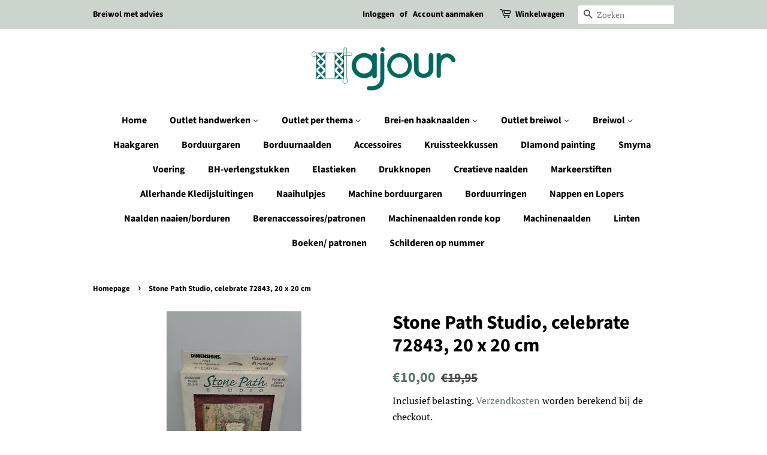

--- FILE ---
content_type: text/html; charset=utf-8
request_url: https://ajour.be/products/kopie-van-stone-path-studio-sweat-pear-72841-20-x-20-cm
body_size: 17627
content:
<!doctype html>
<html class="no-js" lang="nl">
<head>

  <!-- Basic page needs ================================================== -->
  <meta charset="utf-8">
  <meta http-equiv="X-UA-Compatible" content="IE=edge,chrome=1">

  
  <link rel="shortcut icon" href="//ajour.be/cdn/shop/files/webshop_shopify_1_32x32.png?v=1614333427" type="image/png" />
  

  <!-- Title and description ================================================== -->
  <title>
  Stone Path Studio, celebrate 72843, 20 x 20 cm &ndash; Ajour
  </title>

  
  <meta name="description" content="voorgedrukte stof kader +passepartout borduurkatoen naald instructies">
  

  <!-- Social meta ================================================== -->
  <!-- /snippets/social-meta-tags.liquid -->




<meta property="og:site_name" content="Ajour">
<meta property="og:url" content="https://ajour.be/products/kopie-van-stone-path-studio-sweat-pear-72841-20-x-20-cm">
<meta property="og:title" content="Stone Path Studio, celebrate 72843, 20 x 20 cm">
<meta property="og:type" content="product">
<meta property="og:description" content="voorgedrukte stof kader +passepartout borduurkatoen naald instructies">

  <meta property="og:price:amount" content="10,00">
  <meta property="og:price:currency" content="EUR">

<meta property="og:image" content="http://ajour.be/cdn/shop/products/72843_1200x1200.jpg?v=1624023662">
<meta property="og:image:secure_url" content="https://ajour.be/cdn/shop/products/72843_1200x1200.jpg?v=1624023662">


<meta name="twitter:card" content="summary_large_image">
<meta name="twitter:title" content="Stone Path Studio, celebrate 72843, 20 x 20 cm">
<meta name="twitter:description" content="voorgedrukte stof kader +passepartout borduurkatoen naald instructies">


  <!-- Helpers ================================================== -->
  <link rel="canonical" href="https://ajour.be/products/kopie-van-stone-path-studio-sweat-pear-72841-20-x-20-cm">
  <meta name="viewport" content="width=device-width,initial-scale=1">
  <meta name="theme-color" content="#59756f">

  <!-- CSS ================================================== -->
  <link href="//ajour.be/cdn/shop/t/6/assets/timber.scss.css?v=155025480722355691911764262197" rel="stylesheet" type="text/css" media="all" />
  <link href="//ajour.be/cdn/shop/t/6/assets/theme.scss.css?v=15990443677821295611764262197" rel="stylesheet" type="text/css" media="all" />
  <style data-shopify>
  :root {
    --color-body-text: #000000;
    --color-body: #ffffff;
  }
</style>


  <script>
    window.theme = window.theme || {};

    var theme = {
      strings: {
        addToCart: "Aan winkelwagen toevoegen",
        soldOut: "Uitverkocht",
        unavailable: "Niet beschikbaar",
        zoomClose: "Sluiten (esc)",
        zoomPrev: "Vorige (pijltoets links)",
        zoomNext: "Volgende (pijltoets rechts)",
        addressError: "Fout bij het opzoeken van dat adres",
        addressNoResults: "Geen resultaten voor dat adres",
        addressQueryLimit: "Je hebt de gebruikslimiet van de Google API overschreden. Overweeg een upgrade naar een \u003ca href=\"https:\/\/developers.google.com\/maps\/premium\/usage-limits\"\u003ePremium-pakket\u003c\/a\u003e.",
        authError: "Er is een probleem opgetreden bij het verifiëren van je Google Maps API-sleutel."
      },
      settings: {
        // Adding some settings to allow the editor to update correctly when they are changed
        enableWideLayout: false,
        typeAccentTransform: false,
        typeAccentSpacing: false,
        baseFontSize: '17px',
        headerBaseFontSize: '32px',
        accentFontSize: '16px'
      },
      variables: {
        mediaQueryMedium: 'screen and (max-width: 768px)',
        bpSmall: false
      },
      moneyFormat: "€{{amount_with_comma_separator}}"
    };document.documentElement.className = document.documentElement.className.replace('no-js', 'supports-js');
  </script>

  <!-- Header hook for plugins ================================================== -->
  <script>window.performance && window.performance.mark && window.performance.mark('shopify.content_for_header.start');</script><meta id="shopify-digital-wallet" name="shopify-digital-wallet" content="/50606964902/digital_wallets/dialog">
<link rel="alternate" type="application/json+oembed" href="https://ajour.be/products/kopie-van-stone-path-studio-sweat-pear-72841-20-x-20-cm.oembed">
<script async="async" src="/checkouts/internal/preloads.js?locale=nl-BE"></script>
<script id="shopify-features" type="application/json">{"accessToken":"7b11e1c317583ab8779cac3fe1f32586","betas":["rich-media-storefront-analytics"],"domain":"ajour.be","predictiveSearch":true,"shopId":50606964902,"locale":"nl"}</script>
<script>var Shopify = Shopify || {};
Shopify.shop = "ajourshop1.myshopify.com";
Shopify.locale = "nl";
Shopify.currency = {"active":"EUR","rate":"1.0"};
Shopify.country = "BE";
Shopify.theme = {"name":"Minimal","id":115798507686,"schema_name":"Minimal","schema_version":"12.6.0","theme_store_id":380,"role":"main"};
Shopify.theme.handle = "null";
Shopify.theme.style = {"id":null,"handle":null};
Shopify.cdnHost = "ajour.be/cdn";
Shopify.routes = Shopify.routes || {};
Shopify.routes.root = "/";</script>
<script type="module">!function(o){(o.Shopify=o.Shopify||{}).modules=!0}(window);</script>
<script>!function(o){function n(){var o=[];function n(){o.push(Array.prototype.slice.apply(arguments))}return n.q=o,n}var t=o.Shopify=o.Shopify||{};t.loadFeatures=n(),t.autoloadFeatures=n()}(window);</script>
<script id="shop-js-analytics" type="application/json">{"pageType":"product"}</script>
<script defer="defer" async type="module" src="//ajour.be/cdn/shopifycloud/shop-js/modules/v2/client.init-shop-cart-sync_CwGft62q.nl.esm.js"></script>
<script defer="defer" async type="module" src="//ajour.be/cdn/shopifycloud/shop-js/modules/v2/chunk.common_BAeYDmFP.esm.js"></script>
<script defer="defer" async type="module" src="//ajour.be/cdn/shopifycloud/shop-js/modules/v2/chunk.modal_B9qqLDBC.esm.js"></script>
<script type="module">
  await import("//ajour.be/cdn/shopifycloud/shop-js/modules/v2/client.init-shop-cart-sync_CwGft62q.nl.esm.js");
await import("//ajour.be/cdn/shopifycloud/shop-js/modules/v2/chunk.common_BAeYDmFP.esm.js");
await import("//ajour.be/cdn/shopifycloud/shop-js/modules/v2/chunk.modal_B9qqLDBC.esm.js");

  window.Shopify.SignInWithShop?.initShopCartSync?.({"fedCMEnabled":true,"windoidEnabled":true});

</script>
<script id="__st">var __st={"a":50606964902,"offset":3600,"reqid":"555e5fbf-0e5d-4739-942f-9ac3c19b01fc-1769037624","pageurl":"ajour.be\/products\/kopie-van-stone-path-studio-sweat-pear-72841-20-x-20-cm","u":"ea7d5225dcde","p":"product","rtyp":"product","rid":6853996445862};</script>
<script>window.ShopifyPaypalV4VisibilityTracking = true;</script>
<script id="captcha-bootstrap">!function(){'use strict';const t='contact',e='account',n='new_comment',o=[[t,t],['blogs',n],['comments',n],[t,'customer']],c=[[e,'customer_login'],[e,'guest_login'],[e,'recover_customer_password'],[e,'create_customer']],r=t=>t.map((([t,e])=>`form[action*='/${t}']:not([data-nocaptcha='true']) input[name='form_type'][value='${e}']`)).join(','),a=t=>()=>t?[...document.querySelectorAll(t)].map((t=>t.form)):[];function s(){const t=[...o],e=r(t);return a(e)}const i='password',u='form_key',d=['recaptcha-v3-token','g-recaptcha-response','h-captcha-response',i],f=()=>{try{return window.sessionStorage}catch{return}},m='__shopify_v',_=t=>t.elements[u];function p(t,e,n=!1){try{const o=window.sessionStorage,c=JSON.parse(o.getItem(e)),{data:r}=function(t){const{data:e,action:n}=t;return t[m]||n?{data:e,action:n}:{data:t,action:n}}(c);for(const[e,n]of Object.entries(r))t.elements[e]&&(t.elements[e].value=n);n&&o.removeItem(e)}catch(o){console.error('form repopulation failed',{error:o})}}const l='form_type',E='cptcha';function T(t){t.dataset[E]=!0}const w=window,h=w.document,L='Shopify',v='ce_forms',y='captcha';let A=!1;((t,e)=>{const n=(g='f06e6c50-85a8-45c8-87d0-21a2b65856fe',I='https://cdn.shopify.com/shopifycloud/storefront-forms-hcaptcha/ce_storefront_forms_captcha_hcaptcha.v1.5.2.iife.js',D={infoText:'Beschermd door hCaptcha',privacyText:'Privacy',termsText:'Voorwaarden'},(t,e,n)=>{const o=w[L][v],c=o.bindForm;if(c)return c(t,g,e,D).then(n);var r;o.q.push([[t,g,e,D],n]),r=I,A||(h.body.append(Object.assign(h.createElement('script'),{id:'captcha-provider',async:!0,src:r})),A=!0)});var g,I,D;w[L]=w[L]||{},w[L][v]=w[L][v]||{},w[L][v].q=[],w[L][y]=w[L][y]||{},w[L][y].protect=function(t,e){n(t,void 0,e),T(t)},Object.freeze(w[L][y]),function(t,e,n,w,h,L){const[v,y,A,g]=function(t,e,n){const i=e?o:[],u=t?c:[],d=[...i,...u],f=r(d),m=r(i),_=r(d.filter((([t,e])=>n.includes(e))));return[a(f),a(m),a(_),s()]}(w,h,L),I=t=>{const e=t.target;return e instanceof HTMLFormElement?e:e&&e.form},D=t=>v().includes(t);t.addEventListener('submit',(t=>{const e=I(t);if(!e)return;const n=D(e)&&!e.dataset.hcaptchaBound&&!e.dataset.recaptchaBound,o=_(e),c=g().includes(e)&&(!o||!o.value);(n||c)&&t.preventDefault(),c&&!n&&(function(t){try{if(!f())return;!function(t){const e=f();if(!e)return;const n=_(t);if(!n)return;const o=n.value;o&&e.removeItem(o)}(t);const e=Array.from(Array(32),(()=>Math.random().toString(36)[2])).join('');!function(t,e){_(t)||t.append(Object.assign(document.createElement('input'),{type:'hidden',name:u})),t.elements[u].value=e}(t,e),function(t,e){const n=f();if(!n)return;const o=[...t.querySelectorAll(`input[type='${i}']`)].map((({name:t})=>t)),c=[...d,...o],r={};for(const[a,s]of new FormData(t).entries())c.includes(a)||(r[a]=s);n.setItem(e,JSON.stringify({[m]:1,action:t.action,data:r}))}(t,e)}catch(e){console.error('failed to persist form',e)}}(e),e.submit())}));const S=(t,e)=>{t&&!t.dataset[E]&&(n(t,e.some((e=>e===t))),T(t))};for(const o of['focusin','change'])t.addEventListener(o,(t=>{const e=I(t);D(e)&&S(e,y())}));const B=e.get('form_key'),M=e.get(l),P=B&&M;t.addEventListener('DOMContentLoaded',(()=>{const t=y();if(P)for(const e of t)e.elements[l].value===M&&p(e,B);[...new Set([...A(),...v().filter((t=>'true'===t.dataset.shopifyCaptcha))])].forEach((e=>S(e,t)))}))}(h,new URLSearchParams(w.location.search),n,t,e,['guest_login'])})(!0,!0)}();</script>
<script integrity="sha256-4kQ18oKyAcykRKYeNunJcIwy7WH5gtpwJnB7kiuLZ1E=" data-source-attribution="shopify.loadfeatures" defer="defer" src="//ajour.be/cdn/shopifycloud/storefront/assets/storefront/load_feature-a0a9edcb.js" crossorigin="anonymous"></script>
<script data-source-attribution="shopify.dynamic_checkout.dynamic.init">var Shopify=Shopify||{};Shopify.PaymentButton=Shopify.PaymentButton||{isStorefrontPortableWallets:!0,init:function(){window.Shopify.PaymentButton.init=function(){};var t=document.createElement("script");t.src="https://ajour.be/cdn/shopifycloud/portable-wallets/latest/portable-wallets.nl.js",t.type="module",document.head.appendChild(t)}};
</script>
<script data-source-attribution="shopify.dynamic_checkout.buyer_consent">
  function portableWalletsHideBuyerConsent(e){var t=document.getElementById("shopify-buyer-consent"),n=document.getElementById("shopify-subscription-policy-button");t&&n&&(t.classList.add("hidden"),t.setAttribute("aria-hidden","true"),n.removeEventListener("click",e))}function portableWalletsShowBuyerConsent(e){var t=document.getElementById("shopify-buyer-consent"),n=document.getElementById("shopify-subscription-policy-button");t&&n&&(t.classList.remove("hidden"),t.removeAttribute("aria-hidden"),n.addEventListener("click",e))}window.Shopify?.PaymentButton&&(window.Shopify.PaymentButton.hideBuyerConsent=portableWalletsHideBuyerConsent,window.Shopify.PaymentButton.showBuyerConsent=portableWalletsShowBuyerConsent);
</script>
<script>
  function portableWalletsCleanup(e){e&&e.src&&console.error("Failed to load portable wallets script "+e.src);var t=document.querySelectorAll("shopify-accelerated-checkout .shopify-payment-button__skeleton, shopify-accelerated-checkout-cart .wallet-cart-button__skeleton"),e=document.getElementById("shopify-buyer-consent");for(let e=0;e<t.length;e++)t[e].remove();e&&e.remove()}function portableWalletsNotLoadedAsModule(e){e instanceof ErrorEvent&&"string"==typeof e.message&&e.message.includes("import.meta")&&"string"==typeof e.filename&&e.filename.includes("portable-wallets")&&(window.removeEventListener("error",portableWalletsNotLoadedAsModule),window.Shopify.PaymentButton.failedToLoad=e,"loading"===document.readyState?document.addEventListener("DOMContentLoaded",window.Shopify.PaymentButton.init):window.Shopify.PaymentButton.init())}window.addEventListener("error",portableWalletsNotLoadedAsModule);
</script>

<script type="module" src="https://ajour.be/cdn/shopifycloud/portable-wallets/latest/portable-wallets.nl.js" onError="portableWalletsCleanup(this)" crossorigin="anonymous"></script>
<script nomodule>
  document.addEventListener("DOMContentLoaded", portableWalletsCleanup);
</script>

<link id="shopify-accelerated-checkout-styles" rel="stylesheet" media="screen" href="https://ajour.be/cdn/shopifycloud/portable-wallets/latest/accelerated-checkout-backwards-compat.css" crossorigin="anonymous">
<style id="shopify-accelerated-checkout-cart">
        #shopify-buyer-consent {
  margin-top: 1em;
  display: inline-block;
  width: 100%;
}

#shopify-buyer-consent.hidden {
  display: none;
}

#shopify-subscription-policy-button {
  background: none;
  border: none;
  padding: 0;
  text-decoration: underline;
  font-size: inherit;
  cursor: pointer;
}

#shopify-subscription-policy-button::before {
  box-shadow: none;
}

      </style>

<script>window.performance && window.performance.mark && window.performance.mark('shopify.content_for_header.end');</script>

  <script src="//ajour.be/cdn/shop/t/6/assets/jquery-2.2.3.min.js?v=58211863146907186831606664323" type="text/javascript"></script>

  <script src="//ajour.be/cdn/shop/t/6/assets/lazysizes.min.js?v=155223123402716617051606664324" async="async"></script>

  
  

<link href="https://monorail-edge.shopifysvc.com" rel="dns-prefetch">
<script>(function(){if ("sendBeacon" in navigator && "performance" in window) {try {var session_token_from_headers = performance.getEntriesByType('navigation')[0].serverTiming.find(x => x.name == '_s').description;} catch {var session_token_from_headers = undefined;}var session_cookie_matches = document.cookie.match(/_shopify_s=([^;]*)/);var session_token_from_cookie = session_cookie_matches && session_cookie_matches.length === 2 ? session_cookie_matches[1] : "";var session_token = session_token_from_headers || session_token_from_cookie || "";function handle_abandonment_event(e) {var entries = performance.getEntries().filter(function(entry) {return /monorail-edge.shopifysvc.com/.test(entry.name);});if (!window.abandonment_tracked && entries.length === 0) {window.abandonment_tracked = true;var currentMs = Date.now();var navigation_start = performance.timing.navigationStart;var payload = {shop_id: 50606964902,url: window.location.href,navigation_start,duration: currentMs - navigation_start,session_token,page_type: "product"};window.navigator.sendBeacon("https://monorail-edge.shopifysvc.com/v1/produce", JSON.stringify({schema_id: "online_store_buyer_site_abandonment/1.1",payload: payload,metadata: {event_created_at_ms: currentMs,event_sent_at_ms: currentMs}}));}}window.addEventListener('pagehide', handle_abandonment_event);}}());</script>
<script id="web-pixels-manager-setup">(function e(e,d,r,n,o){if(void 0===o&&(o={}),!Boolean(null===(a=null===(i=window.Shopify)||void 0===i?void 0:i.analytics)||void 0===a?void 0:a.replayQueue)){var i,a;window.Shopify=window.Shopify||{};var t=window.Shopify;t.analytics=t.analytics||{};var s=t.analytics;s.replayQueue=[],s.publish=function(e,d,r){return s.replayQueue.push([e,d,r]),!0};try{self.performance.mark("wpm:start")}catch(e){}var l=function(){var e={modern:/Edge?\/(1{2}[4-9]|1[2-9]\d|[2-9]\d{2}|\d{4,})\.\d+(\.\d+|)|Firefox\/(1{2}[4-9]|1[2-9]\d|[2-9]\d{2}|\d{4,})\.\d+(\.\d+|)|Chrom(ium|e)\/(9{2}|\d{3,})\.\d+(\.\d+|)|(Maci|X1{2}).+ Version\/(15\.\d+|(1[6-9]|[2-9]\d|\d{3,})\.\d+)([,.]\d+|)( \(\w+\)|)( Mobile\/\w+|) Safari\/|Chrome.+OPR\/(9{2}|\d{3,})\.\d+\.\d+|(CPU[ +]OS|iPhone[ +]OS|CPU[ +]iPhone|CPU IPhone OS|CPU iPad OS)[ +]+(15[._]\d+|(1[6-9]|[2-9]\d|\d{3,})[._]\d+)([._]\d+|)|Android:?[ /-](13[3-9]|1[4-9]\d|[2-9]\d{2}|\d{4,})(\.\d+|)(\.\d+|)|Android.+Firefox\/(13[5-9]|1[4-9]\d|[2-9]\d{2}|\d{4,})\.\d+(\.\d+|)|Android.+Chrom(ium|e)\/(13[3-9]|1[4-9]\d|[2-9]\d{2}|\d{4,})\.\d+(\.\d+|)|SamsungBrowser\/([2-9]\d|\d{3,})\.\d+/,legacy:/Edge?\/(1[6-9]|[2-9]\d|\d{3,})\.\d+(\.\d+|)|Firefox\/(5[4-9]|[6-9]\d|\d{3,})\.\d+(\.\d+|)|Chrom(ium|e)\/(5[1-9]|[6-9]\d|\d{3,})\.\d+(\.\d+|)([\d.]+$|.*Safari\/(?![\d.]+ Edge\/[\d.]+$))|(Maci|X1{2}).+ Version\/(10\.\d+|(1[1-9]|[2-9]\d|\d{3,})\.\d+)([,.]\d+|)( \(\w+\)|)( Mobile\/\w+|) Safari\/|Chrome.+OPR\/(3[89]|[4-9]\d|\d{3,})\.\d+\.\d+|(CPU[ +]OS|iPhone[ +]OS|CPU[ +]iPhone|CPU IPhone OS|CPU iPad OS)[ +]+(10[._]\d+|(1[1-9]|[2-9]\d|\d{3,})[._]\d+)([._]\d+|)|Android:?[ /-](13[3-9]|1[4-9]\d|[2-9]\d{2}|\d{4,})(\.\d+|)(\.\d+|)|Mobile Safari.+OPR\/([89]\d|\d{3,})\.\d+\.\d+|Android.+Firefox\/(13[5-9]|1[4-9]\d|[2-9]\d{2}|\d{4,})\.\d+(\.\d+|)|Android.+Chrom(ium|e)\/(13[3-9]|1[4-9]\d|[2-9]\d{2}|\d{4,})\.\d+(\.\d+|)|Android.+(UC? ?Browser|UCWEB|U3)[ /]?(15\.([5-9]|\d{2,})|(1[6-9]|[2-9]\d|\d{3,})\.\d+)\.\d+|SamsungBrowser\/(5\.\d+|([6-9]|\d{2,})\.\d+)|Android.+MQ{2}Browser\/(14(\.(9|\d{2,})|)|(1[5-9]|[2-9]\d|\d{3,})(\.\d+|))(\.\d+|)|K[Aa][Ii]OS\/(3\.\d+|([4-9]|\d{2,})\.\d+)(\.\d+|)/},d=e.modern,r=e.legacy,n=navigator.userAgent;return n.match(d)?"modern":n.match(r)?"legacy":"unknown"}(),u="modern"===l?"modern":"legacy",c=(null!=n?n:{modern:"",legacy:""})[u],f=function(e){return[e.baseUrl,"/wpm","/b",e.hashVersion,"modern"===e.buildTarget?"m":"l",".js"].join("")}({baseUrl:d,hashVersion:r,buildTarget:u}),m=function(e){var d=e.version,r=e.bundleTarget,n=e.surface,o=e.pageUrl,i=e.monorailEndpoint;return{emit:function(e){var a=e.status,t=e.errorMsg,s=(new Date).getTime(),l=JSON.stringify({metadata:{event_sent_at_ms:s},events:[{schema_id:"web_pixels_manager_load/3.1",payload:{version:d,bundle_target:r,page_url:o,status:a,surface:n,error_msg:t},metadata:{event_created_at_ms:s}}]});if(!i)return console&&console.warn&&console.warn("[Web Pixels Manager] No Monorail endpoint provided, skipping logging."),!1;try{return self.navigator.sendBeacon.bind(self.navigator)(i,l)}catch(e){}var u=new XMLHttpRequest;try{return u.open("POST",i,!0),u.setRequestHeader("Content-Type","text/plain"),u.send(l),!0}catch(e){return console&&console.warn&&console.warn("[Web Pixels Manager] Got an unhandled error while logging to Monorail."),!1}}}}({version:r,bundleTarget:l,surface:e.surface,pageUrl:self.location.href,monorailEndpoint:e.monorailEndpoint});try{o.browserTarget=l,function(e){var d=e.src,r=e.async,n=void 0===r||r,o=e.onload,i=e.onerror,a=e.sri,t=e.scriptDataAttributes,s=void 0===t?{}:t,l=document.createElement("script"),u=document.querySelector("head"),c=document.querySelector("body");if(l.async=n,l.src=d,a&&(l.integrity=a,l.crossOrigin="anonymous"),s)for(var f in s)if(Object.prototype.hasOwnProperty.call(s,f))try{l.dataset[f]=s[f]}catch(e){}if(o&&l.addEventListener("load",o),i&&l.addEventListener("error",i),u)u.appendChild(l);else{if(!c)throw new Error("Did not find a head or body element to append the script");c.appendChild(l)}}({src:f,async:!0,onload:function(){if(!function(){var e,d;return Boolean(null===(d=null===(e=window.Shopify)||void 0===e?void 0:e.analytics)||void 0===d?void 0:d.initialized)}()){var d=window.webPixelsManager.init(e)||void 0;if(d){var r=window.Shopify.analytics;r.replayQueue.forEach((function(e){var r=e[0],n=e[1],o=e[2];d.publishCustomEvent(r,n,o)})),r.replayQueue=[],r.publish=d.publishCustomEvent,r.visitor=d.visitor,r.initialized=!0}}},onerror:function(){return m.emit({status:"failed",errorMsg:"".concat(f," has failed to load")})},sri:function(e){var d=/^sha384-[A-Za-z0-9+/=]+$/;return"string"==typeof e&&d.test(e)}(c)?c:"",scriptDataAttributes:o}),m.emit({status:"loading"})}catch(e){m.emit({status:"failed",errorMsg:(null==e?void 0:e.message)||"Unknown error"})}}})({shopId: 50606964902,storefrontBaseUrl: "https://ajour.be",extensionsBaseUrl: "https://extensions.shopifycdn.com/cdn/shopifycloud/web-pixels-manager",monorailEndpoint: "https://monorail-edge.shopifysvc.com/unstable/produce_batch",surface: "storefront-renderer",enabledBetaFlags: ["2dca8a86"],webPixelsConfigList: [{"id":"shopify-app-pixel","configuration":"{}","eventPayloadVersion":"v1","runtimeContext":"STRICT","scriptVersion":"0450","apiClientId":"shopify-pixel","type":"APP","privacyPurposes":["ANALYTICS","MARKETING"]},{"id":"shopify-custom-pixel","eventPayloadVersion":"v1","runtimeContext":"LAX","scriptVersion":"0450","apiClientId":"shopify-pixel","type":"CUSTOM","privacyPurposes":["ANALYTICS","MARKETING"]}],isMerchantRequest: false,initData: {"shop":{"name":"Ajour","paymentSettings":{"currencyCode":"EUR"},"myshopifyDomain":"ajourshop1.myshopify.com","countryCode":"BE","storefrontUrl":"https:\/\/ajour.be"},"customer":null,"cart":null,"checkout":null,"productVariants":[{"price":{"amount":10.0,"currencyCode":"EUR"},"product":{"title":"Stone Path Studio, celebrate  72843, 20 x 20 cm","vendor":"Ajour","id":"6853996445862","untranslatedTitle":"Stone Path Studio, celebrate  72843, 20 x 20 cm","url":"\/products\/kopie-van-stone-path-studio-sweat-pear-72841-20-x-20-cm","type":"voorgedrukt"},"id":"40408316444838","image":{"src":"\/\/ajour.be\/cdn\/shop\/products\/72843.jpg?v=1624023662"},"sku":"1","title":"Default Title","untranslatedTitle":"Default Title"}],"purchasingCompany":null},},"https://ajour.be/cdn","fcfee988w5aeb613cpc8e4bc33m6693e112",{"modern":"","legacy":""},{"shopId":"50606964902","storefrontBaseUrl":"https:\/\/ajour.be","extensionBaseUrl":"https:\/\/extensions.shopifycdn.com\/cdn\/shopifycloud\/web-pixels-manager","surface":"storefront-renderer","enabledBetaFlags":"[\"2dca8a86\"]","isMerchantRequest":"false","hashVersion":"fcfee988w5aeb613cpc8e4bc33m6693e112","publish":"custom","events":"[[\"page_viewed\",{}],[\"product_viewed\",{\"productVariant\":{\"price\":{\"amount\":10.0,\"currencyCode\":\"EUR\"},\"product\":{\"title\":\"Stone Path Studio, celebrate  72843, 20 x 20 cm\",\"vendor\":\"Ajour\",\"id\":\"6853996445862\",\"untranslatedTitle\":\"Stone Path Studio, celebrate  72843, 20 x 20 cm\",\"url\":\"\/products\/kopie-van-stone-path-studio-sweat-pear-72841-20-x-20-cm\",\"type\":\"voorgedrukt\"},\"id\":\"40408316444838\",\"image\":{\"src\":\"\/\/ajour.be\/cdn\/shop\/products\/72843.jpg?v=1624023662\"},\"sku\":\"1\",\"title\":\"Default Title\",\"untranslatedTitle\":\"Default Title\"}}]]"});</script><script>
  window.ShopifyAnalytics = window.ShopifyAnalytics || {};
  window.ShopifyAnalytics.meta = window.ShopifyAnalytics.meta || {};
  window.ShopifyAnalytics.meta.currency = 'EUR';
  var meta = {"product":{"id":6853996445862,"gid":"gid:\/\/shopify\/Product\/6853996445862","vendor":"Ajour","type":"voorgedrukt","handle":"kopie-van-stone-path-studio-sweat-pear-72841-20-x-20-cm","variants":[{"id":40408316444838,"price":1000,"name":"Stone Path Studio, celebrate  72843, 20 x 20 cm","public_title":null,"sku":"1"}],"remote":false},"page":{"pageType":"product","resourceType":"product","resourceId":6853996445862,"requestId":"555e5fbf-0e5d-4739-942f-9ac3c19b01fc-1769037624"}};
  for (var attr in meta) {
    window.ShopifyAnalytics.meta[attr] = meta[attr];
  }
</script>
<script class="analytics">
  (function () {
    var customDocumentWrite = function(content) {
      var jquery = null;

      if (window.jQuery) {
        jquery = window.jQuery;
      } else if (window.Checkout && window.Checkout.$) {
        jquery = window.Checkout.$;
      }

      if (jquery) {
        jquery('body').append(content);
      }
    };

    var hasLoggedConversion = function(token) {
      if (token) {
        return document.cookie.indexOf('loggedConversion=' + token) !== -1;
      }
      return false;
    }

    var setCookieIfConversion = function(token) {
      if (token) {
        var twoMonthsFromNow = new Date(Date.now());
        twoMonthsFromNow.setMonth(twoMonthsFromNow.getMonth() + 2);

        document.cookie = 'loggedConversion=' + token + '; expires=' + twoMonthsFromNow;
      }
    }

    var trekkie = window.ShopifyAnalytics.lib = window.trekkie = window.trekkie || [];
    if (trekkie.integrations) {
      return;
    }
    trekkie.methods = [
      'identify',
      'page',
      'ready',
      'track',
      'trackForm',
      'trackLink'
    ];
    trekkie.factory = function(method) {
      return function() {
        var args = Array.prototype.slice.call(arguments);
        args.unshift(method);
        trekkie.push(args);
        return trekkie;
      };
    };
    for (var i = 0; i < trekkie.methods.length; i++) {
      var key = trekkie.methods[i];
      trekkie[key] = trekkie.factory(key);
    }
    trekkie.load = function(config) {
      trekkie.config = config || {};
      trekkie.config.initialDocumentCookie = document.cookie;
      var first = document.getElementsByTagName('script')[0];
      var script = document.createElement('script');
      script.type = 'text/javascript';
      script.onerror = function(e) {
        var scriptFallback = document.createElement('script');
        scriptFallback.type = 'text/javascript';
        scriptFallback.onerror = function(error) {
                var Monorail = {
      produce: function produce(monorailDomain, schemaId, payload) {
        var currentMs = new Date().getTime();
        var event = {
          schema_id: schemaId,
          payload: payload,
          metadata: {
            event_created_at_ms: currentMs,
            event_sent_at_ms: currentMs
          }
        };
        return Monorail.sendRequest("https://" + monorailDomain + "/v1/produce", JSON.stringify(event));
      },
      sendRequest: function sendRequest(endpointUrl, payload) {
        // Try the sendBeacon API
        if (window && window.navigator && typeof window.navigator.sendBeacon === 'function' && typeof window.Blob === 'function' && !Monorail.isIos12()) {
          var blobData = new window.Blob([payload], {
            type: 'text/plain'
          });

          if (window.navigator.sendBeacon(endpointUrl, blobData)) {
            return true;
          } // sendBeacon was not successful

        } // XHR beacon

        var xhr = new XMLHttpRequest();

        try {
          xhr.open('POST', endpointUrl);
          xhr.setRequestHeader('Content-Type', 'text/plain');
          xhr.send(payload);
        } catch (e) {
          console.log(e);
        }

        return false;
      },
      isIos12: function isIos12() {
        return window.navigator.userAgent.lastIndexOf('iPhone; CPU iPhone OS 12_') !== -1 || window.navigator.userAgent.lastIndexOf('iPad; CPU OS 12_') !== -1;
      }
    };
    Monorail.produce('monorail-edge.shopifysvc.com',
      'trekkie_storefront_load_errors/1.1',
      {shop_id: 50606964902,
      theme_id: 115798507686,
      app_name: "storefront",
      context_url: window.location.href,
      source_url: "//ajour.be/cdn/s/trekkie.storefront.9615f8e10e499e09ff0451d383e936edfcfbbf47.min.js"});

        };
        scriptFallback.async = true;
        scriptFallback.src = '//ajour.be/cdn/s/trekkie.storefront.9615f8e10e499e09ff0451d383e936edfcfbbf47.min.js';
        first.parentNode.insertBefore(scriptFallback, first);
      };
      script.async = true;
      script.src = '//ajour.be/cdn/s/trekkie.storefront.9615f8e10e499e09ff0451d383e936edfcfbbf47.min.js';
      first.parentNode.insertBefore(script, first);
    };
    trekkie.load(
      {"Trekkie":{"appName":"storefront","development":false,"defaultAttributes":{"shopId":50606964902,"isMerchantRequest":null,"themeId":115798507686,"themeCityHash":"14178184741837946995","contentLanguage":"nl","currency":"EUR","eventMetadataId":"f3d48bcc-16b8-4582-9a5b-d64fc30fab45"},"isServerSideCookieWritingEnabled":true,"monorailRegion":"shop_domain","enabledBetaFlags":["65f19447"]},"Session Attribution":{},"S2S":{"facebookCapiEnabled":false,"source":"trekkie-storefront-renderer","apiClientId":580111}}
    );

    var loaded = false;
    trekkie.ready(function() {
      if (loaded) return;
      loaded = true;

      window.ShopifyAnalytics.lib = window.trekkie;

      var originalDocumentWrite = document.write;
      document.write = customDocumentWrite;
      try { window.ShopifyAnalytics.merchantGoogleAnalytics.call(this); } catch(error) {};
      document.write = originalDocumentWrite;

      window.ShopifyAnalytics.lib.page(null,{"pageType":"product","resourceType":"product","resourceId":6853996445862,"requestId":"555e5fbf-0e5d-4739-942f-9ac3c19b01fc-1769037624","shopifyEmitted":true});

      var match = window.location.pathname.match(/checkouts\/(.+)\/(thank_you|post_purchase)/)
      var token = match? match[1]: undefined;
      if (!hasLoggedConversion(token)) {
        setCookieIfConversion(token);
        window.ShopifyAnalytics.lib.track("Viewed Product",{"currency":"EUR","variantId":40408316444838,"productId":6853996445862,"productGid":"gid:\/\/shopify\/Product\/6853996445862","name":"Stone Path Studio, celebrate  72843, 20 x 20 cm","price":"10.00","sku":"1","brand":"Ajour","variant":null,"category":"voorgedrukt","nonInteraction":true,"remote":false},undefined,undefined,{"shopifyEmitted":true});
      window.ShopifyAnalytics.lib.track("monorail:\/\/trekkie_storefront_viewed_product\/1.1",{"currency":"EUR","variantId":40408316444838,"productId":6853996445862,"productGid":"gid:\/\/shopify\/Product\/6853996445862","name":"Stone Path Studio, celebrate  72843, 20 x 20 cm","price":"10.00","sku":"1","brand":"Ajour","variant":null,"category":"voorgedrukt","nonInteraction":true,"remote":false,"referer":"https:\/\/ajour.be\/products\/kopie-van-stone-path-studio-sweat-pear-72841-20-x-20-cm"});
      }
    });


        var eventsListenerScript = document.createElement('script');
        eventsListenerScript.async = true;
        eventsListenerScript.src = "//ajour.be/cdn/shopifycloud/storefront/assets/shop_events_listener-3da45d37.js";
        document.getElementsByTagName('head')[0].appendChild(eventsListenerScript);

})();</script>
<script
  defer
  src="https://ajour.be/cdn/shopifycloud/perf-kit/shopify-perf-kit-3.0.4.min.js"
  data-application="storefront-renderer"
  data-shop-id="50606964902"
  data-render-region="gcp-us-east1"
  data-page-type="product"
  data-theme-instance-id="115798507686"
  data-theme-name="Minimal"
  data-theme-version="12.6.0"
  data-monorail-region="shop_domain"
  data-resource-timing-sampling-rate="10"
  data-shs="true"
  data-shs-beacon="true"
  data-shs-export-with-fetch="true"
  data-shs-logs-sample-rate="1"
  data-shs-beacon-endpoint="https://ajour.be/api/collect"
></script>
</head>

<body id="stone-path-studio-celebrate-72843-20-x-20-cm" class="template-product">

  <div id="shopify-section-header" class="shopify-section"><style>
  .logo__image-wrapper {
    max-width: 240px;
  }
  /*================= If logo is above navigation ================== */
  
    .site-nav {
      
      margin-top: 30px;
    }

    
      .logo__image-wrapper {
        margin: 0 auto;
      }
    
  

  /*============ If logo is on the same line as navigation ============ */
  


  
</style>

<div data-section-id="header" data-section-type="header-section">
  <div class="header-bar">
    <div class="wrapper medium-down--hide">
      <div class="post-large--display-table">

        
          <div class="header-bar__left post-large--display-table-cell">

            

            

            
              <div class="header-bar__module header-bar__message">
                
                  Breiwol met advies
                
              </div>
            

          </div>
        

        <div class="header-bar__right post-large--display-table-cell">

          
            <ul class="header-bar__module header-bar__module--list">
              
                <li>
                  <a href="/account/login" id="customer_login_link">Inloggen</a>
                </li>
                <li>of</li>
                <li>
                  <a href="/account/register" id="customer_register_link">Account aanmaken</a>
                </li>
              
            </ul>
          

          <div class="header-bar__module">
            <span class="header-bar__sep" aria-hidden="true"></span>
            <a href="/cart" class="cart-page-link">
              <span class="icon icon-cart header-bar__cart-icon" aria-hidden="true"></span>
            </a>
          </div>

          <div class="header-bar__module">
            <a href="/cart" class="cart-page-link">
              Winkelwagen
              <span class="cart-count header-bar__cart-count hidden-count">0</span>
            </a>
          </div>

          
            
              <div class="header-bar__module header-bar__search">
                


  <form action="/search" method="get" class="header-bar__search-form clearfix" role="search">
    
    <button type="submit" class="btn btn--search icon-fallback-text header-bar__search-submit">
      <span class="icon icon-search" aria-hidden="true"></span>
      <span class="fallback-text">Zoeken</span>
    </button>
    <input type="search" name="q" value="" aria-label="Zoeken" class="header-bar__search-input" placeholder="Zoeken">
  </form>


              </div>
            
          

        </div>
      </div>
    </div>

    <div class="wrapper post-large--hide announcement-bar--mobile">
      
        
          <span>Breiwol met advies</span>
        
      
    </div>

    <div class="wrapper post-large--hide">
      
        <button type="button" class="mobile-nav-trigger" id="MobileNavTrigger" aria-controls="MobileNav" aria-expanded="false">
          <span class="icon icon-hamburger" aria-hidden="true"></span>
          Menu
        </button>
      
      <a href="/cart" class="cart-page-link mobile-cart-page-link">
        <span class="icon icon-cart header-bar__cart-icon" aria-hidden="true"></span>
        Winkelwagen <span class="cart-count hidden-count">0</span>
      </a>
    </div>
    <nav role="navigation">
  <ul id="MobileNav" class="mobile-nav post-large--hide">
    
      
        <li class="mobile-nav__link">
          <a
            href="/"
            class="mobile-nav"
            >
            Home
          </a>
        </li>
      
    
      
        
        <li class="mobile-nav__link" aria-haspopup="true">
          <a
            href="/collections/handwerk-outlet"
            class="mobile-nav__sublist-trigger"
            aria-controls="MobileNav-Parent-2"
            aria-expanded="false">
            Outlet handwerken
            <span class="icon-fallback-text mobile-nav__sublist-expand" aria-hidden="true">
  <span class="icon icon-plus" aria-hidden="true"></span>
  <span class="fallback-text">+</span>
</span>
<span class="icon-fallback-text mobile-nav__sublist-contract" aria-hidden="true">
  <span class="icon icon-minus" aria-hidden="true"></span>
  <span class="fallback-text">-</span>
</span>

          </a>
          <ul
            id="MobileNav-Parent-2"
            class="mobile-nav__sublist">
            
              <li class="mobile-nav__sublist-link ">
                <a href="/collections/handwerk-outlet" class="site-nav__link">Alle <span class="visually-hidden">Outlet handwerken</span></a>
              </li>
            
            
              
                <li class="mobile-nav__sublist-link">
                  <a
                    href="/collections/dimensions-outlet"
                    >
                    Dimensions
                  </a>
                </li>
              
            
              
                <li class="mobile-nav__sublist-link">
                  <a
                    href="/collections/diverse-merken"
                    >
                    Diverse merken
                  </a>
                </li>
              
            
              
                <li class="mobile-nav__sublist-link">
                  <a
                    href="/collections/dmc-outlet"
                    >
                    DMC
                  </a>
                </li>
              
            
              
                <li class="mobile-nav__sublist-link">
                  <a
                    href="/collections/heritage-outlet"
                    >
                    Heritage
                  </a>
                </li>
              
            
              
                <li class="mobile-nav__sublist-link">
                  <a
                    href="/collections/lamarte-outlet"
                    >
                    Lanarte
                  </a>
                </li>
              
            
              
                <li class="mobile-nav__sublist-link">
                  <a
                    href="/collections/permin-outlet"
                    >
                    Permin
                  </a>
                </li>
              
            
              
                <li class="mobile-nav__sublist-link">
                  <a
                    href="/collections/vervaco-outlet"
                    >
                    Vervaco
                  </a>
                </li>
              
            
              
                <li class="mobile-nav__sublist-link">
                  <a
                    href="/collections/eva-rosenstand"
                    >
                    Eva Rosenstand
                  </a>
                </li>
              
            
              
                <li class="mobile-nav__sublist-link">
                  <a
                    href="/collections/le-bonheur-des-dames"
                    >
                    Le Bonheur des Dames
                  </a>
                </li>
              
            
              
                <li class="mobile-nav__sublist-link">
                  <a
                    href="/collections/voorgedrukt-imprime"
                    >
                    Voorgedrukt/imprimé
                  </a>
                </li>
              
            
              
                <li class="mobile-nav__sublist-link">
                  <a
                    href="/collections/crwel"
                    >
                    crewel
                  </a>
                </li>
              
            
              
                <li class="mobile-nav__sublist-link">
                  <a
                    href="/collections/thea-gouverneur"
                    >
                    Thea Gouverneur
                  </a>
                </li>
              
            
              
                <li class="mobile-nav__sublist-link">
                  <a
                    href="/collections/riolis"
                    >
                    Riolis
                  </a>
                </li>
              
            
              
                <li class="mobile-nav__sublist-link">
                  <a
                    href="/collections/pako"
                    >
                    Pako
                  </a>
                </li>
              
            
              
                <li class="mobile-nav__sublist-link">
                  <a
                    href="/collections/tafelnappen"
                    >
                    Tafelnappen
                  </a>
                </li>
              
            
          </ul>
        </li>
      
    
      
        
        <li class="mobile-nav__link" aria-haspopup="true">
          <a
            href="/collections/jaargetijden"
            class="mobile-nav__sublist-trigger"
            aria-controls="MobileNav-Parent-3"
            aria-expanded="false">
            Outlet per thema
            <span class="icon-fallback-text mobile-nav__sublist-expand" aria-hidden="true">
  <span class="icon icon-plus" aria-hidden="true"></span>
  <span class="fallback-text">+</span>
</span>
<span class="icon-fallback-text mobile-nav__sublist-contract" aria-hidden="true">
  <span class="icon icon-minus" aria-hidden="true"></span>
  <span class="fallback-text">-</span>
</span>

          </a>
          <ul
            id="MobileNav-Parent-3"
            class="mobile-nav__sublist">
            
              <li class="mobile-nav__sublist-link ">
                <a href="/collections/jaargetijden" class="site-nav__link">Alle <span class="visually-hidden">Outlet per thema</span></a>
              </li>
            
            
              
                <li class="mobile-nav__sublist-link">
                  <a
                    href="/collections/alfabet"
                    >
                    Alfabetten
                  </a>
                </li>
              
            
              
                <li class="mobile-nav__sublist-link">
                  <a
                    href="/collections/all-our-yesterdays"
                    >
                    All Our Yesterdays
                  </a>
                </li>
              
            
              
                <li class="mobile-nav__sublist-link">
                  <a
                    href="/collections/art-nouveau"
                    >
                    Art nouveau
                  </a>
                </li>
              
            
              
                <li class="mobile-nav__sublist-link">
                  <a
                    href="/collections/beren"
                    >
                    Beren
                  </a>
                </li>
              
            
              
                <li class="mobile-nav__sublist-link">
                  <a
                    href="/collections/beroemdheden-1"
                    >
                    Beroemdheden
                  </a>
                </li>
              
            
              
                <li class="mobile-nav__sublist-link">
                  <a
                    href="/collections/beroemdheden"
                    >
                    Beroepen
                  </a>
                </li>
              
            
              
                <li class="mobile-nav__sublist-link">
                  <a
                    href="/collections/blackwork"
                    >
                    Blackwork
                  </a>
                </li>
              
            
              
                <li class="mobile-nav__sublist-link">
                  <a
                    href="/collections/bloemen-en-planten"
                    >
                    Bloemen en planten
                  </a>
                </li>
              
            
              
                <li class="mobile-nav__sublist-link">
                  <a
                    href="/collections/boerderijdieren"
                    >
                    Boerderijdieren
                  </a>
                </li>
              
            
              
                <li class="mobile-nav__sublist-link">
                  <a
                    href="/collections/culturen"
                    >
                    Culturen
                  </a>
                </li>
              
            
              
                <li class="mobile-nav__sublist-link">
                  <a
                    href="/collections/dans"
                    >
                    dans
                  </a>
                </li>
              
            
              
                <li class="mobile-nav__sublist-link">
                  <a
                    href="/collections/dieren-allerlei"
                    >
                    Dieren allerlei
                  </a>
                </li>
              
            
              
                <li class="mobile-nav__sublist-link">
                  <a
                    href="/collections/dieren-wilde"
                    >
                    Dieren wilde
                  </a>
                </li>
              
            
              
                <li class="mobile-nav__sublist-link">
                  <a
                    href="/collections/geboortelappen"
                    >
                    Geboortelappen
                  </a>
                </li>
              
            
              
                <li class="mobile-nav__sublist-link">
                  <a
                    href="/collections/hardanger"
                    >
                    Hardanger
                  </a>
                </li>
              
            
              
                <li class="mobile-nav__sublist-link">
                  <a
                    href="/collections/dans"
                    >
                    dans
                  </a>
                </li>
              
            
              
                <li class="mobile-nav__sublist-link">
                  <a
                    href="/collections/honden"
                    >
                    Honden
                  </a>
                </li>
              
            
              
                <li class="mobile-nav__sublist-link">
                  <a
                    href="/collections/hobby"
                    >
                    Hobby
                  </a>
                </li>
              
            
              
                <li class="mobile-nav__sublist-link">
                  <a
                    href="/collections/huizen"
                    >
                    Huizen
                  </a>
                </li>
              
            
              
                <li class="mobile-nav__sublist-link">
                  <a
                    href="/collections/huwelijk"
                    >
                    Huwelijk
                  </a>
                </li>
              
            
              
                <li class="mobile-nav__sublist-link">
                  <a
                    href="/collections/engelen"
                    >
                    Engelen
                  </a>
                </li>
              
            
              
                <li class="mobile-nav__sublist-link">
                  <a
                    href="/collections/indianen"
                    >
                    Indianen
                  </a>
                </li>
              
            
              
                <li class="mobile-nav__sublist-link">
                  <a
                    href="/collections/flower-fairies"
                    >
                    Flower Fairies
                  </a>
                </li>
              
            
              
                <li class="mobile-nav__sublist-link">
                  <a
                    href="/collections/katten"
                    >
                    Katten
                  </a>
                </li>
              
            
              
                <li class="mobile-nav__sublist-link">
                  <a
                    href="/collections/kerst"
                    >
                    Kerst
                  </a>
                </li>
              
            
              
                <li class="mobile-nav__sublist-link">
                  <a
                    href="/collections/keuken"
                    >
                    Keuken
                  </a>
                </li>
              
            
              
                <li class="mobile-nav__sublist-link">
                  <a
                    href="/collections/kinderen"
                    >
                    Kinderen
                  </a>
                </li>
              
            
              
                <li class="mobile-nav__sublist-link">
                  <a
                    href="/collections/kleding"
                    >
                    kleding
                  </a>
                </li>
              
            
              
                <li class="mobile-nav__sublist-link">
                  <a
                    href="/collections/landkaarten"
                    >
                    Landkaarten
                  </a>
                </li>
              
            
              
                <li class="mobile-nav__sublist-link">
                  <a
                    href="/collections/landschappen"
                    >
                    Landschappen
                  </a>
                </li>
              
            
              
                <li class="mobile-nav__sublist-link">
                  <a
                    href="/collections/liefde"
                    >
                    Liefde
                  </a>
                </li>
              
            
              
                <li class="mobile-nav__sublist-link">
                  <a
                    href="/collections/mannen"
                    >
                    Mannen
                  </a>
                </li>
              
            
              
                <li class="mobile-nav__sublist-link">
                  <a
                    href="/collections/marjolein-bastin"
                    >
                    Marjolein Bastin
                  </a>
                </li>
              
            
              
                <li class="mobile-nav__sublist-link">
                  <a
                    href="/collections/mensen"
                    >
                    Mensen
                  </a>
                </li>
              
            
              
                <li class="mobile-nav__sublist-link">
                  <a
                    href="/collections/merklappen"
                    >
                    Merklappen
                  </a>
                </li>
              
            
              
                <li class="mobile-nav__sublist-link">
                  <a
                    href="/collections/molens"
                    >
                    Molens
                  </a>
                </li>
              
            
              
                <li class="mobile-nav__sublist-link">
                  <a
                    href="/collections/muziek"
                    >
                    Muziek
                  </a>
                </li>
              
            
              
                <li class="mobile-nav__sublist-link">
                  <a
                    href="/collections/paarden"
                    >
                    Paarden
                  </a>
                </li>
              
            
              
                <li class="mobile-nav__sublist-link">
                  <a
                    href="/collections/parfum"
                    >
                    parfum
                  </a>
                </li>
              
            
              
                <li class="mobile-nav__sublist-link">
                  <a
                    href="/collections/poppen"
                    >
                    Poppen
                  </a>
                </li>
              
            
              
                <li class="mobile-nav__sublist-link">
                  <a
                    href="/collections/provence-lavendel"
                    >
                    Provence lavendel
                  </a>
                </li>
              
            
              
                <li class="mobile-nav__sublist-link">
                  <a
                    href="/collections/relegie"
                    >
                    Relegie
                  </a>
                </li>
              
            
              
                <li class="mobile-nav__sublist-link">
                  <a
                    href="/collections/schellekoorden"
                    >
                    Schellekoorden
                  </a>
                </li>
              
            
              
                <li class="mobile-nav__sublist-link">
                  <a
                    href="/collections/schilderijen"
                    >
                    Schilderijen
                  </a>
                </li>
              
            
              
                <li class="mobile-nav__sublist-link">
                  <a
                    href="/collections/seizoenen"
                    >
                    Seizoenen
                  </a>
                </li>
              
            
              
                <li class="mobile-nav__sublist-link">
                  <a
                    href="/collections/sepia"
                    >
                    Sepia
                  </a>
                </li>
              
            
              
                <li class="mobile-nav__sublist-link">
                  <a
                    href="/collections/sporten"
                    >
                    Sporten
                  </a>
                </li>
              
            
              
                <li class="mobile-nav__sublist-link">
                  <a
                    href="/collections/spreuken"
                    >
                    Spreuken
                  </a>
                </li>
              
            
              
                <li class="mobile-nav__sublist-link">
                  <a
                    href="/collections/steden"
                    >
                    Steden
                  </a>
                </li>
              
            
              
                <li class="mobile-nav__sublist-link">
                  <a
                    href="/collections/sterrenbeelden"
                    >
                    Sterrenbeelden
                  </a>
                </li>
              
            
              
                <li class="mobile-nav__sublist-link">
                  <a
                    href="/collections/stilleven"
                    >
                    Stilleven
                  </a>
                </li>
              
            
              
                <li class="mobile-nav__sublist-link">
                  <a
                    href="/collections/toilet"
                    >
                    Toilet
                  </a>
                </li>
              
            
              
                <li class="mobile-nav__sublist-link">
                  <a
                    href="/collections/tekenfilmfiguren"
                    >
                    Tekenfilmfiguren
                  </a>
                </li>
              
            
              
                <li class="mobile-nav__sublist-link">
                  <a
                    href="/collections/tuindecoratie"
                    >
                    Tuindecoratie
                  </a>
                </li>
              
            
              
                <li class="mobile-nav__sublist-link">
                  <a
                    href="/collections/vissen"
                    >
                    Vissen
                  </a>
                </li>
              
            
              
                <li class="mobile-nav__sublist-link">
                  <a
                    href="/collections/voeding"
                    >
                    Voeding
                  </a>
                </li>
              
            
              
                <li class="mobile-nav__sublist-link">
                  <a
                    href="/collections/vogels"
                    >
                    Vogels
                  </a>
                </li>
              
            
              
                <li class="mobile-nav__sublist-link">
                  <a
                    href="/collections/vrouwen"
                    >
                    Vrouwen
                  </a>
                </li>
              
            
              
                <li class="mobile-nav__sublist-link">
                  <a
                    href="/collections/wijnen"
                    >
                    Wijn
                  </a>
                </li>
              
            
              
                <li class="mobile-nav__sublist-link">
                  <a
                    href="/collections/zee"
                    >
                    Zee
                  </a>
                </li>
              
            
              
                <li class="mobile-nav__sublist-link">
                  <a
                    href="/collections/disney"
                    >
                    Disney
                  </a>
                </li>
              
            
              
                <li class="mobile-nav__sublist-link">
                  <a
                    href="/collections/horocoop"
                    >
                    Horoscoop
                  </a>
                </li>
              
            
              
                <li class="mobile-nav__sublist-link">
                  <a
                    href="/collections/beatrix-potter"
                    >
                    Beatrix Potter
                  </a>
                </li>
              
            
              
                <li class="mobile-nav__sublist-link">
                  <a
                    href="/collections/hummel"
                    >
                    Hummel
                  </a>
                </li>
              
            
          </ul>
        </li>
      
    
      
        
        <li class="mobile-nav__link" aria-haspopup="true">
          <a
            href="/collections/breinaalden/Breinaalden"
            class="mobile-nav__sublist-trigger"
            aria-controls="MobileNav-Parent-4"
            aria-expanded="false">
            Brei-en haaknaalden
            <span class="icon-fallback-text mobile-nav__sublist-expand" aria-hidden="true">
  <span class="icon icon-plus" aria-hidden="true"></span>
  <span class="fallback-text">+</span>
</span>
<span class="icon-fallback-text mobile-nav__sublist-contract" aria-hidden="true">
  <span class="icon icon-minus" aria-hidden="true"></span>
  <span class="fallback-text">-</span>
</span>

          </a>
          <ul
            id="MobileNav-Parent-4"
            class="mobile-nav__sublist">
            
              <li class="mobile-nav__sublist-link ">
                <a href="/collections/breinaalden/Breinaalden" class="site-nav__link">Alle <span class="visually-hidden">Brei-en haaknaalden</span></a>
              </li>
            
            
              
                <li class="mobile-nav__sublist-link">
                  <a
                    href="/collections/breinaalden"
                    >
                    Breinaalden
                  </a>
                </li>
              
            
              
                <li class="mobile-nav__sublist-link">
                  <a
                    href="/collections/kousennaalden"
                    >
                    Sokkennaalden
                  </a>
                </li>
              
            
              
                <li class="mobile-nav__sublist-link">
                  <a
                    href="/collections/haaknaalden"
                    >
                    Haaknaalden
                  </a>
                </li>
              
            
              
                <li class="mobile-nav__sublist-link">
                  <a
                    href="/collections/rondbreinaalden"
                    >
                    Rondbreinaalden
                  </a>
                </li>
              
            
              
                <li class="mobile-nav__sublist-link">
                  <a
                    href="/collections/crazy-trio"
                    >
                    Crasy trio
                  </a>
                </li>
              
            
              
                <li class="mobile-nav__sublist-link">
                  <a
                    href="/collections/sokkenwonder"
                    >
                    Sokkenwonder
                  </a>
                </li>
              
            
              
                <li class="mobile-nav__sublist-link">
                  <a
                    href="/collections/tunische-haaknaalden"
                    >
                    Tunische haaknaalden
                  </a>
                </li>
              
            
              
                <li class="mobile-nav__sublist-link">
                  <a
                    href="/collections/verwisselbare-punten"
                    >
                    Verwisselbare punten
                  </a>
                </li>
              
            
              
                <li class="mobile-nav__sublist-link">
                  <a
                    href="/collections/locker-hook"
                    >
                    Locker hook
                  </a>
                </li>
              
            
              
                <li class="mobile-nav__sublist-link">
                  <a
                    href="/collections/viltnaalden"
                    >
                    Viltnaalden
                  </a>
                </li>
              
            
              
                <li class="mobile-nav__sublist-link">
                  <a
                    href="/collections/punchnaalden"
                    >
                    Punchnaald
                  </a>
                </li>
              
            
              
                <li class="mobile-nav__sublist-link">
                  <a
                    href="/collections/parelnaalden"
                    >
                    Parelnaalden
                  </a>
                </li>
              
            
              
                <li class="mobile-nav__sublist-link">
                  <a
                    href="/collections/ply-splitting-needle"
                    >
                    Ply Splitting Needle
                  </a>
                </li>
              
            
          </ul>
        </li>
      
    
      
        
        <li class="mobile-nav__link" aria-haspopup="true">
          <a
            href="/collections/breiwol-outlet-2"
            class="mobile-nav__sublist-trigger"
            aria-controls="MobileNav-Parent-5"
            aria-expanded="false">
            Outlet breiwol
            <span class="icon-fallback-text mobile-nav__sublist-expand" aria-hidden="true">
  <span class="icon icon-plus" aria-hidden="true"></span>
  <span class="fallback-text">+</span>
</span>
<span class="icon-fallback-text mobile-nav__sublist-contract" aria-hidden="true">
  <span class="icon icon-minus" aria-hidden="true"></span>
  <span class="fallback-text">-</span>
</span>

          </a>
          <ul
            id="MobileNav-Parent-5"
            class="mobile-nav__sublist">
            
              <li class="mobile-nav__sublist-link ">
                <a href="/collections/breiwol-outlet-2" class="site-nav__link">Alle <span class="visually-hidden">Outlet breiwol</span></a>
              </li>
            
            
              
                <li class="mobile-nav__sublist-link">
                  <a
                    href="/collections/katia-outlet"
                    >
                    Katia
                  </a>
                </li>
              
            
              
                <li class="mobile-nav__sublist-link">
                  <a
                    href="/collections/rico-outlet"
                    >
                    Rico
                  </a>
                </li>
              
            
              
                <li class="mobile-nav__sublist-link">
                  <a
                    href="/collections/schachenmayr-outlet"
                    >
                    Schachenmayr
                  </a>
                </li>
              
            
              
                <li class="mobile-nav__sublist-link">
                  <a
                    href="/collections/smc"
                    >
                    SMC
                  </a>
                </li>
              
            
          </ul>
        </li>
      
    
      
        
        <li class="mobile-nav__link" aria-haspopup="true">
          <a
            href="/collections/breiwol"
            class="mobile-nav__sublist-trigger"
            aria-controls="MobileNav-Parent-6"
            aria-expanded="false">
            Breiwol
            <span class="icon-fallback-text mobile-nav__sublist-expand" aria-hidden="true">
  <span class="icon icon-plus" aria-hidden="true"></span>
  <span class="fallback-text">+</span>
</span>
<span class="icon-fallback-text mobile-nav__sublist-contract" aria-hidden="true">
  <span class="icon icon-minus" aria-hidden="true"></span>
  <span class="fallback-text">-</span>
</span>

          </a>
          <ul
            id="MobileNav-Parent-6"
            class="mobile-nav__sublist">
            
              <li class="mobile-nav__sublist-link ">
                <a href="/collections/breiwol" class="site-nav__link">Alle <span class="visually-hidden">Breiwol</span></a>
              </li>
            
            
              
                <li class="mobile-nav__sublist-link">
                  <a
                    href="/collections/katia"
                    >
                    Katia
                  </a>
                </li>
              
            
              
                <li class="mobile-nav__sublist-link">
                  <a
                    href="/collections/dmc"
                    >
                    DMC
                  </a>
                </li>
              
            
              
                <li class="mobile-nav__sublist-link">
                  <a
                    href="/collections/durable"
                    >
                    Durable
                  </a>
                </li>
              
            
              
                <li class="mobile-nav__sublist-link">
                  <a
                    href="/collections/rico"
                    >
                    RICO
                  </a>
                </li>
              
            
          </ul>
        </li>
      
    
      
        <li class="mobile-nav__link">
          <a
            href="/collections/haakgaren"
            class="mobile-nav"
            >
            Haakgaren
          </a>
        </li>
      
    
      
        <li class="mobile-nav__link">
          <a
            href="/collections/cals/bg"
            class="mobile-nav"
            >
            Borduurgaren
          </a>
        </li>
      
    
      
        <li class="mobile-nav__link">
          <a
            href="/collections/naalden"
            class="mobile-nav"
            >
            Borduurnaalden
          </a>
        </li>
      
    
      
        <li class="mobile-nav__link">
          <a
            href="/collections/accessoires"
            class="mobile-nav"
            >
            Accessoires 
          </a>
        </li>
      
    
      
        <li class="mobile-nav__link">
          <a
            href="/collections/kruissteekkussen"
            class="mobile-nav"
            >
            Kruissteekkussen
          </a>
        </li>
      
    
      
        <li class="mobile-nav__link">
          <a
            href="/collections/diamond-painting/diamond"
            class="mobile-nav"
            >
            DIamond painting
          </a>
        </li>
      
    
      
        <li class="mobile-nav__link">
          <a
            href="/collections/smyrna-knoopkussen"
            class="mobile-nav"
            >
            Smyrna
          </a>
        </li>
      
    
      
        <li class="mobile-nav__link">
          <a
            href="/collections/voering"
            class="mobile-nav"
            >
            Voering
          </a>
        </li>
      
    
      
        <li class="mobile-nav__link">
          <a
            href="/collections/bh-velrlngstukken/bh"
            class="mobile-nav"
            >
            BH-verlengstukken
          </a>
        </li>
      
    
      
        <li class="mobile-nav__link">
          <a
            href="/collections/elastiek"
            class="mobile-nav"
            >
            Elastieken
          </a>
        </li>
      
    
      
        <li class="mobile-nav__link">
          <a
            href="/collections/drukknopen"
            class="mobile-nav"
            >
            Drukknopen
          </a>
        </li>
      
    
      
        <li class="mobile-nav__link">
          <a
            href="/collections/creatieve-naalden/creatieve-naalden"
            class="mobile-nav"
            >
            Creatieve naalden
          </a>
        </li>
      
    
      
        <li class="mobile-nav__link">
          <a
            href="/collections/markeerstiften"
            class="mobile-nav"
            >
            Markeerstiften
          </a>
        </li>
      
    
      
        <li class="mobile-nav__link">
          <a
            href="/collections/kledingsluitingen-en-accessoires/sluitingen"
            class="mobile-nav"
            >
            Allerhande Kledijsluitingen
          </a>
        </li>
      
    
      
        <li class="mobile-nav__link">
          <a
            href="/collections/naaihulpjes/naaihulpjes"
            class="mobile-nav"
            >
            Naaihulpjes
          </a>
        </li>
      
    
      
        <li class="mobile-nav__link">
          <a
            href="/collections/machine-borduurgaren/machine-borduurgaren"
            class="mobile-nav"
            >
            Machine borduurgaren
          </a>
        </li>
      
    
      
        <li class="mobile-nav__link">
          <a
            href="/collections/borduurringen/borduurringen"
            class="mobile-nav"
            >
            Borduurringen
          </a>
        </li>
      
    
      
        <li class="mobile-nav__link">
          <a
            href="/collections/nappen-en-lopers/nappen-en-lopers"
            class="mobile-nav"
            >
            Nappen en Lopers
          </a>
        </li>
      
    
      
        <li class="mobile-nav__link">
          <a
            href="/collections/naalden-1/nb"
            class="mobile-nav"
            >
            Naalden naaien/borduren
          </a>
        </li>
      
    
      
        <li class="mobile-nav__link">
          <a
            href="/products/berenschijven"
            class="mobile-nav"
            >
            Berenaccessoires/patronen
          </a>
        </li>
      
    
      
        <li class="mobile-nav__link">
          <a
            href="/collections/machinenaalden"
            class="mobile-nav"
            >
            Machinenaalden ronde kop
          </a>
        </li>
      
    
      
        <li class="mobile-nav__link">
          <a
            href="/collections/machinenaalden"
            class="mobile-nav"
            >
            Machinenaalden
          </a>
        </li>
      
    
      
        <li class="mobile-nav__link">
          <a
            href="/collections/linten/lint"
            class="mobile-nav"
            >
            Linten
          </a>
        </li>
      
    
      
        <li class="mobile-nav__link">
          <a
            href="/collections/boeken"
            class="mobile-nav"
            >
            Boeken/ patronen
          </a>
        </li>
      
    
      
        <li class="mobile-nav__link">
          <a
            href="/collections/schilderen-op-nummer"
            class="mobile-nav"
            >
            Schilderen op nummer
          </a>
        </li>
      
    

    
      
        <li class="mobile-nav__link">
          <a href="/account/login" id="customer_login_link">Inloggen</a>
        </li>
        <li class="mobile-nav__link">
          <a href="/account/register" id="customer_register_link">Account aanmaken</a>
        </li>
      
    

    <li class="mobile-nav__link">
      
        <div class="header-bar__module header-bar__search">
          


  <form action="/search" method="get" class="header-bar__search-form clearfix" role="search">
    
    <button type="submit" class="btn btn--search icon-fallback-text header-bar__search-submit">
      <span class="icon icon-search" aria-hidden="true"></span>
      <span class="fallback-text">Zoeken</span>
    </button>
    <input type="search" name="q" value="" aria-label="Zoeken" class="header-bar__search-input" placeholder="Zoeken">
  </form>


        </div>
      
    </li>
  </ul>
</nav>

  </div>

  <header class="site-header" role="banner">
    <div class="wrapper">

      
        <div class="grid--full">
          <div class="grid__item">
            
              <div class="h1 site-header__logo" itemscope itemtype="http://schema.org/Organization">
            
              
                <noscript>
                  
                  <div class="logo__image-wrapper">
                    <img src="//ajour.be/cdn/shop/files/webshop_shopify_1_240x.png?v=1614333427" alt="Ajour" />
                  </div>
                </noscript>
                <div class="logo__image-wrapper supports-js">
                  <a href="/" itemprop="url" style="padding-top:30.0%;">
                    
                    <img class="logo__image lazyload"
                         src="//ajour.be/cdn/shop/files/webshop_shopify_1_300x300.png?v=1614333427"
                         data-src="//ajour.be/cdn/shop/files/webshop_shopify_1_{width}x.png?v=1614333427"
                         data-widths="[120, 180, 360, 540, 720, 900, 1080, 1296, 1512, 1728, 1944, 2048]"
                         data-aspectratio="3.3333333333333335"
                         data-sizes="auto"
                         alt="Ajour"
                         itemprop="logo">
                  </a>
                </div>
              
            
              </div>
            
          </div>
        </div>
        <div class="grid--full medium-down--hide">
          <div class="grid__item">
            
<nav>
  <ul class="site-nav" id="AccessibleNav">
    
      
        <li>
          <a
            href="/"
            class="site-nav__link"
            data-meganav-type="child"
            >
              Home
          </a>
        </li>
      
    
      
      
        <li
          class="site-nav--has-dropdown "
          aria-haspopup="true">
          <a
            href="/collections/handwerk-outlet"
            class="site-nav__link"
            data-meganav-type="parent"
            aria-controls="MenuParent-2"
            aria-expanded="false"
            >
              Outlet handwerken
              <span class="icon icon-arrow-down" aria-hidden="true"></span>
          </a>
          <ul
            id="MenuParent-2"
            class="site-nav__dropdown "
            data-meganav-dropdown>
            
              
                <li>
                  <a
                    href="/collections/dimensions-outlet"
                    class="site-nav__link"
                    data-meganav-type="child"
                    
                    tabindex="-1">
                      Dimensions
                  </a>
                </li>
              
            
              
                <li>
                  <a
                    href="/collections/diverse-merken"
                    class="site-nav__link"
                    data-meganav-type="child"
                    
                    tabindex="-1">
                      Diverse merken
                  </a>
                </li>
              
            
              
                <li>
                  <a
                    href="/collections/dmc-outlet"
                    class="site-nav__link"
                    data-meganav-type="child"
                    
                    tabindex="-1">
                      DMC
                  </a>
                </li>
              
            
              
                <li>
                  <a
                    href="/collections/heritage-outlet"
                    class="site-nav__link"
                    data-meganav-type="child"
                    
                    tabindex="-1">
                      Heritage
                  </a>
                </li>
              
            
              
                <li>
                  <a
                    href="/collections/lamarte-outlet"
                    class="site-nav__link"
                    data-meganav-type="child"
                    
                    tabindex="-1">
                      Lanarte
                  </a>
                </li>
              
            
              
                <li>
                  <a
                    href="/collections/permin-outlet"
                    class="site-nav__link"
                    data-meganav-type="child"
                    
                    tabindex="-1">
                      Permin
                  </a>
                </li>
              
            
              
                <li>
                  <a
                    href="/collections/vervaco-outlet"
                    class="site-nav__link"
                    data-meganav-type="child"
                    
                    tabindex="-1">
                      Vervaco
                  </a>
                </li>
              
            
              
                <li>
                  <a
                    href="/collections/eva-rosenstand"
                    class="site-nav__link"
                    data-meganav-type="child"
                    
                    tabindex="-1">
                      Eva Rosenstand
                  </a>
                </li>
              
            
              
                <li>
                  <a
                    href="/collections/le-bonheur-des-dames"
                    class="site-nav__link"
                    data-meganav-type="child"
                    
                    tabindex="-1">
                      Le Bonheur des Dames
                  </a>
                </li>
              
            
              
                <li>
                  <a
                    href="/collections/voorgedrukt-imprime"
                    class="site-nav__link"
                    data-meganav-type="child"
                    
                    tabindex="-1">
                      Voorgedrukt/imprimé
                  </a>
                </li>
              
            
              
                <li>
                  <a
                    href="/collections/crwel"
                    class="site-nav__link"
                    data-meganav-type="child"
                    
                    tabindex="-1">
                      crewel
                  </a>
                </li>
              
            
              
                <li>
                  <a
                    href="/collections/thea-gouverneur"
                    class="site-nav__link"
                    data-meganav-type="child"
                    
                    tabindex="-1">
                      Thea Gouverneur
                  </a>
                </li>
              
            
              
                <li>
                  <a
                    href="/collections/riolis"
                    class="site-nav__link"
                    data-meganav-type="child"
                    
                    tabindex="-1">
                      Riolis
                  </a>
                </li>
              
            
              
                <li>
                  <a
                    href="/collections/pako"
                    class="site-nav__link"
                    data-meganav-type="child"
                    
                    tabindex="-1">
                      Pako
                  </a>
                </li>
              
            
              
                <li>
                  <a
                    href="/collections/tafelnappen"
                    class="site-nav__link"
                    data-meganav-type="child"
                    
                    tabindex="-1">
                      Tafelnappen
                  </a>
                </li>
              
            
          </ul>
        </li>
      
    
      
      
        <li
          class="site-nav--has-dropdown "
          aria-haspopup="true">
          <a
            href="/collections/jaargetijden"
            class="site-nav__link"
            data-meganav-type="parent"
            aria-controls="MenuParent-3"
            aria-expanded="false"
            >
              Outlet per thema
              <span class="icon icon-arrow-down" aria-hidden="true"></span>
          </a>
          <ul
            id="MenuParent-3"
            class="site-nav__dropdown "
            data-meganav-dropdown>
            
              
                <li>
                  <a
                    href="/collections/alfabet"
                    class="site-nav__link"
                    data-meganav-type="child"
                    
                    tabindex="-1">
                      Alfabetten
                  </a>
                </li>
              
            
              
                <li>
                  <a
                    href="/collections/all-our-yesterdays"
                    class="site-nav__link"
                    data-meganav-type="child"
                    
                    tabindex="-1">
                      All Our Yesterdays
                  </a>
                </li>
              
            
              
                <li>
                  <a
                    href="/collections/art-nouveau"
                    class="site-nav__link"
                    data-meganav-type="child"
                    
                    tabindex="-1">
                      Art nouveau
                  </a>
                </li>
              
            
              
                <li>
                  <a
                    href="/collections/beren"
                    class="site-nav__link"
                    data-meganav-type="child"
                    
                    tabindex="-1">
                      Beren
                  </a>
                </li>
              
            
              
                <li>
                  <a
                    href="/collections/beroemdheden-1"
                    class="site-nav__link"
                    data-meganav-type="child"
                    
                    tabindex="-1">
                      Beroemdheden
                  </a>
                </li>
              
            
              
                <li>
                  <a
                    href="/collections/beroemdheden"
                    class="site-nav__link"
                    data-meganav-type="child"
                    
                    tabindex="-1">
                      Beroepen
                  </a>
                </li>
              
            
              
                <li>
                  <a
                    href="/collections/blackwork"
                    class="site-nav__link"
                    data-meganav-type="child"
                    
                    tabindex="-1">
                      Blackwork
                  </a>
                </li>
              
            
              
                <li>
                  <a
                    href="/collections/bloemen-en-planten"
                    class="site-nav__link"
                    data-meganav-type="child"
                    
                    tabindex="-1">
                      Bloemen en planten
                  </a>
                </li>
              
            
              
                <li>
                  <a
                    href="/collections/boerderijdieren"
                    class="site-nav__link"
                    data-meganav-type="child"
                    
                    tabindex="-1">
                      Boerderijdieren
                  </a>
                </li>
              
            
              
                <li>
                  <a
                    href="/collections/culturen"
                    class="site-nav__link"
                    data-meganav-type="child"
                    
                    tabindex="-1">
                      Culturen
                  </a>
                </li>
              
            
              
                <li>
                  <a
                    href="/collections/dans"
                    class="site-nav__link"
                    data-meganav-type="child"
                    
                    tabindex="-1">
                      dans
                  </a>
                </li>
              
            
              
                <li>
                  <a
                    href="/collections/dieren-allerlei"
                    class="site-nav__link"
                    data-meganav-type="child"
                    
                    tabindex="-1">
                      Dieren allerlei
                  </a>
                </li>
              
            
              
                <li>
                  <a
                    href="/collections/dieren-wilde"
                    class="site-nav__link"
                    data-meganav-type="child"
                    
                    tabindex="-1">
                      Dieren wilde
                  </a>
                </li>
              
            
              
                <li>
                  <a
                    href="/collections/geboortelappen"
                    class="site-nav__link"
                    data-meganav-type="child"
                    
                    tabindex="-1">
                      Geboortelappen
                  </a>
                </li>
              
            
              
                <li>
                  <a
                    href="/collections/hardanger"
                    class="site-nav__link"
                    data-meganav-type="child"
                    
                    tabindex="-1">
                      Hardanger
                  </a>
                </li>
              
            
              
                <li>
                  <a
                    href="/collections/dans"
                    class="site-nav__link"
                    data-meganav-type="child"
                    
                    tabindex="-1">
                      dans
                  </a>
                </li>
              
            
              
                <li>
                  <a
                    href="/collections/honden"
                    class="site-nav__link"
                    data-meganav-type="child"
                    
                    tabindex="-1">
                      Honden
                  </a>
                </li>
              
            
              
                <li>
                  <a
                    href="/collections/hobby"
                    class="site-nav__link"
                    data-meganav-type="child"
                    
                    tabindex="-1">
                      Hobby
                  </a>
                </li>
              
            
              
                <li>
                  <a
                    href="/collections/huizen"
                    class="site-nav__link"
                    data-meganav-type="child"
                    
                    tabindex="-1">
                      Huizen
                  </a>
                </li>
              
            
              
                <li>
                  <a
                    href="/collections/huwelijk"
                    class="site-nav__link"
                    data-meganav-type="child"
                    
                    tabindex="-1">
                      Huwelijk
                  </a>
                </li>
              
            
              
                <li>
                  <a
                    href="/collections/engelen"
                    class="site-nav__link"
                    data-meganav-type="child"
                    
                    tabindex="-1">
                      Engelen
                  </a>
                </li>
              
            
              
                <li>
                  <a
                    href="/collections/indianen"
                    class="site-nav__link"
                    data-meganav-type="child"
                    
                    tabindex="-1">
                      Indianen
                  </a>
                </li>
              
            
              
                <li>
                  <a
                    href="/collections/flower-fairies"
                    class="site-nav__link"
                    data-meganav-type="child"
                    
                    tabindex="-1">
                      Flower Fairies
                  </a>
                </li>
              
            
              
                <li>
                  <a
                    href="/collections/katten"
                    class="site-nav__link"
                    data-meganav-type="child"
                    
                    tabindex="-1">
                      Katten
                  </a>
                </li>
              
            
              
                <li>
                  <a
                    href="/collections/kerst"
                    class="site-nav__link"
                    data-meganav-type="child"
                    
                    tabindex="-1">
                      Kerst
                  </a>
                </li>
              
            
              
                <li>
                  <a
                    href="/collections/keuken"
                    class="site-nav__link"
                    data-meganav-type="child"
                    
                    tabindex="-1">
                      Keuken
                  </a>
                </li>
              
            
              
                <li>
                  <a
                    href="/collections/kinderen"
                    class="site-nav__link"
                    data-meganav-type="child"
                    
                    tabindex="-1">
                      Kinderen
                  </a>
                </li>
              
            
              
                <li>
                  <a
                    href="/collections/kleding"
                    class="site-nav__link"
                    data-meganav-type="child"
                    
                    tabindex="-1">
                      kleding
                  </a>
                </li>
              
            
              
                <li>
                  <a
                    href="/collections/landkaarten"
                    class="site-nav__link"
                    data-meganav-type="child"
                    
                    tabindex="-1">
                      Landkaarten
                  </a>
                </li>
              
            
              
                <li>
                  <a
                    href="/collections/landschappen"
                    class="site-nav__link"
                    data-meganav-type="child"
                    
                    tabindex="-1">
                      Landschappen
                  </a>
                </li>
              
            
              
                <li>
                  <a
                    href="/collections/liefde"
                    class="site-nav__link"
                    data-meganav-type="child"
                    
                    tabindex="-1">
                      Liefde
                  </a>
                </li>
              
            
              
                <li>
                  <a
                    href="/collections/mannen"
                    class="site-nav__link"
                    data-meganav-type="child"
                    
                    tabindex="-1">
                      Mannen
                  </a>
                </li>
              
            
              
                <li>
                  <a
                    href="/collections/marjolein-bastin"
                    class="site-nav__link"
                    data-meganav-type="child"
                    
                    tabindex="-1">
                      Marjolein Bastin
                  </a>
                </li>
              
            
              
                <li>
                  <a
                    href="/collections/mensen"
                    class="site-nav__link"
                    data-meganav-type="child"
                    
                    tabindex="-1">
                      Mensen
                  </a>
                </li>
              
            
              
                <li>
                  <a
                    href="/collections/merklappen"
                    class="site-nav__link"
                    data-meganav-type="child"
                    
                    tabindex="-1">
                      Merklappen
                  </a>
                </li>
              
            
              
                <li>
                  <a
                    href="/collections/molens"
                    class="site-nav__link"
                    data-meganav-type="child"
                    
                    tabindex="-1">
                      Molens
                  </a>
                </li>
              
            
              
                <li>
                  <a
                    href="/collections/muziek"
                    class="site-nav__link"
                    data-meganav-type="child"
                    
                    tabindex="-1">
                      Muziek
                  </a>
                </li>
              
            
              
                <li>
                  <a
                    href="/collections/paarden"
                    class="site-nav__link"
                    data-meganav-type="child"
                    
                    tabindex="-1">
                      Paarden
                  </a>
                </li>
              
            
              
                <li>
                  <a
                    href="/collections/parfum"
                    class="site-nav__link"
                    data-meganav-type="child"
                    
                    tabindex="-1">
                      parfum
                  </a>
                </li>
              
            
              
                <li>
                  <a
                    href="/collections/poppen"
                    class="site-nav__link"
                    data-meganav-type="child"
                    
                    tabindex="-1">
                      Poppen
                  </a>
                </li>
              
            
              
                <li>
                  <a
                    href="/collections/provence-lavendel"
                    class="site-nav__link"
                    data-meganav-type="child"
                    
                    tabindex="-1">
                      Provence lavendel
                  </a>
                </li>
              
            
              
                <li>
                  <a
                    href="/collections/relegie"
                    class="site-nav__link"
                    data-meganav-type="child"
                    
                    tabindex="-1">
                      Relegie
                  </a>
                </li>
              
            
              
                <li>
                  <a
                    href="/collections/schellekoorden"
                    class="site-nav__link"
                    data-meganav-type="child"
                    
                    tabindex="-1">
                      Schellekoorden
                  </a>
                </li>
              
            
              
                <li>
                  <a
                    href="/collections/schilderijen"
                    class="site-nav__link"
                    data-meganav-type="child"
                    
                    tabindex="-1">
                      Schilderijen
                  </a>
                </li>
              
            
              
                <li>
                  <a
                    href="/collections/seizoenen"
                    class="site-nav__link"
                    data-meganav-type="child"
                    
                    tabindex="-1">
                      Seizoenen
                  </a>
                </li>
              
            
              
                <li>
                  <a
                    href="/collections/sepia"
                    class="site-nav__link"
                    data-meganav-type="child"
                    
                    tabindex="-1">
                      Sepia
                  </a>
                </li>
              
            
              
                <li>
                  <a
                    href="/collections/sporten"
                    class="site-nav__link"
                    data-meganav-type="child"
                    
                    tabindex="-1">
                      Sporten
                  </a>
                </li>
              
            
              
                <li>
                  <a
                    href="/collections/spreuken"
                    class="site-nav__link"
                    data-meganav-type="child"
                    
                    tabindex="-1">
                      Spreuken
                  </a>
                </li>
              
            
              
                <li>
                  <a
                    href="/collections/steden"
                    class="site-nav__link"
                    data-meganav-type="child"
                    
                    tabindex="-1">
                      Steden
                  </a>
                </li>
              
            
              
                <li>
                  <a
                    href="/collections/sterrenbeelden"
                    class="site-nav__link"
                    data-meganav-type="child"
                    
                    tabindex="-1">
                      Sterrenbeelden
                  </a>
                </li>
              
            
              
                <li>
                  <a
                    href="/collections/stilleven"
                    class="site-nav__link"
                    data-meganav-type="child"
                    
                    tabindex="-1">
                      Stilleven
                  </a>
                </li>
              
            
              
                <li>
                  <a
                    href="/collections/toilet"
                    class="site-nav__link"
                    data-meganav-type="child"
                    
                    tabindex="-1">
                      Toilet
                  </a>
                </li>
              
            
              
                <li>
                  <a
                    href="/collections/tekenfilmfiguren"
                    class="site-nav__link"
                    data-meganav-type="child"
                    
                    tabindex="-1">
                      Tekenfilmfiguren
                  </a>
                </li>
              
            
              
                <li>
                  <a
                    href="/collections/tuindecoratie"
                    class="site-nav__link"
                    data-meganav-type="child"
                    
                    tabindex="-1">
                      Tuindecoratie
                  </a>
                </li>
              
            
              
                <li>
                  <a
                    href="/collections/vissen"
                    class="site-nav__link"
                    data-meganav-type="child"
                    
                    tabindex="-1">
                      Vissen
                  </a>
                </li>
              
            
              
                <li>
                  <a
                    href="/collections/voeding"
                    class="site-nav__link"
                    data-meganav-type="child"
                    
                    tabindex="-1">
                      Voeding
                  </a>
                </li>
              
            
              
                <li>
                  <a
                    href="/collections/vogels"
                    class="site-nav__link"
                    data-meganav-type="child"
                    
                    tabindex="-1">
                      Vogels
                  </a>
                </li>
              
            
              
                <li>
                  <a
                    href="/collections/vrouwen"
                    class="site-nav__link"
                    data-meganav-type="child"
                    
                    tabindex="-1">
                      Vrouwen
                  </a>
                </li>
              
            
              
                <li>
                  <a
                    href="/collections/wijnen"
                    class="site-nav__link"
                    data-meganav-type="child"
                    
                    tabindex="-1">
                      Wijn
                  </a>
                </li>
              
            
              
                <li>
                  <a
                    href="/collections/zee"
                    class="site-nav__link"
                    data-meganav-type="child"
                    
                    tabindex="-1">
                      Zee
                  </a>
                </li>
              
            
              
                <li>
                  <a
                    href="/collections/disney"
                    class="site-nav__link"
                    data-meganav-type="child"
                    
                    tabindex="-1">
                      Disney
                  </a>
                </li>
              
            
              
                <li>
                  <a
                    href="/collections/horocoop"
                    class="site-nav__link"
                    data-meganav-type="child"
                    
                    tabindex="-1">
                      Horoscoop
                  </a>
                </li>
              
            
              
                <li>
                  <a
                    href="/collections/beatrix-potter"
                    class="site-nav__link"
                    data-meganav-type="child"
                    
                    tabindex="-1">
                      Beatrix Potter
                  </a>
                </li>
              
            
              
                <li>
                  <a
                    href="/collections/hummel"
                    class="site-nav__link"
                    data-meganav-type="child"
                    
                    tabindex="-1">
                      Hummel
                  </a>
                </li>
              
            
          </ul>
        </li>
      
    
      
      
        <li
          class="site-nav--has-dropdown "
          aria-haspopup="true">
          <a
            href="/collections/breinaalden/Breinaalden"
            class="site-nav__link"
            data-meganav-type="parent"
            aria-controls="MenuParent-4"
            aria-expanded="false"
            >
              Brei-en haaknaalden
              <span class="icon icon-arrow-down" aria-hidden="true"></span>
          </a>
          <ul
            id="MenuParent-4"
            class="site-nav__dropdown "
            data-meganav-dropdown>
            
              
                <li>
                  <a
                    href="/collections/breinaalden"
                    class="site-nav__link"
                    data-meganav-type="child"
                    
                    tabindex="-1">
                      Breinaalden
                  </a>
                </li>
              
            
              
                <li>
                  <a
                    href="/collections/kousennaalden"
                    class="site-nav__link"
                    data-meganav-type="child"
                    
                    tabindex="-1">
                      Sokkennaalden
                  </a>
                </li>
              
            
              
                <li>
                  <a
                    href="/collections/haaknaalden"
                    class="site-nav__link"
                    data-meganav-type="child"
                    
                    tabindex="-1">
                      Haaknaalden
                  </a>
                </li>
              
            
              
                <li>
                  <a
                    href="/collections/rondbreinaalden"
                    class="site-nav__link"
                    data-meganav-type="child"
                    
                    tabindex="-1">
                      Rondbreinaalden
                  </a>
                </li>
              
            
              
                <li>
                  <a
                    href="/collections/crazy-trio"
                    class="site-nav__link"
                    data-meganav-type="child"
                    
                    tabindex="-1">
                      Crasy trio
                  </a>
                </li>
              
            
              
                <li>
                  <a
                    href="/collections/sokkenwonder"
                    class="site-nav__link"
                    data-meganav-type="child"
                    
                    tabindex="-1">
                      Sokkenwonder
                  </a>
                </li>
              
            
              
                <li>
                  <a
                    href="/collections/tunische-haaknaalden"
                    class="site-nav__link"
                    data-meganav-type="child"
                    
                    tabindex="-1">
                      Tunische haaknaalden
                  </a>
                </li>
              
            
              
                <li>
                  <a
                    href="/collections/verwisselbare-punten"
                    class="site-nav__link"
                    data-meganav-type="child"
                    
                    tabindex="-1">
                      Verwisselbare punten
                  </a>
                </li>
              
            
              
                <li>
                  <a
                    href="/collections/locker-hook"
                    class="site-nav__link"
                    data-meganav-type="child"
                    
                    tabindex="-1">
                      Locker hook
                  </a>
                </li>
              
            
              
                <li>
                  <a
                    href="/collections/viltnaalden"
                    class="site-nav__link"
                    data-meganav-type="child"
                    
                    tabindex="-1">
                      Viltnaalden
                  </a>
                </li>
              
            
              
                <li>
                  <a
                    href="/collections/punchnaalden"
                    class="site-nav__link"
                    data-meganav-type="child"
                    
                    tabindex="-1">
                      Punchnaald
                  </a>
                </li>
              
            
              
                <li>
                  <a
                    href="/collections/parelnaalden"
                    class="site-nav__link"
                    data-meganav-type="child"
                    
                    tabindex="-1">
                      Parelnaalden
                  </a>
                </li>
              
            
              
                <li>
                  <a
                    href="/collections/ply-splitting-needle"
                    class="site-nav__link"
                    data-meganav-type="child"
                    
                    tabindex="-1">
                      Ply Splitting Needle
                  </a>
                </li>
              
            
          </ul>
        </li>
      
    
      
      
        <li
          class="site-nav--has-dropdown "
          aria-haspopup="true">
          <a
            href="/collections/breiwol-outlet-2"
            class="site-nav__link"
            data-meganav-type="parent"
            aria-controls="MenuParent-5"
            aria-expanded="false"
            >
              Outlet breiwol
              <span class="icon icon-arrow-down" aria-hidden="true"></span>
          </a>
          <ul
            id="MenuParent-5"
            class="site-nav__dropdown "
            data-meganav-dropdown>
            
              
                <li>
                  <a
                    href="/collections/katia-outlet"
                    class="site-nav__link"
                    data-meganav-type="child"
                    
                    tabindex="-1">
                      Katia
                  </a>
                </li>
              
            
              
                <li>
                  <a
                    href="/collections/rico-outlet"
                    class="site-nav__link"
                    data-meganav-type="child"
                    
                    tabindex="-1">
                      Rico
                  </a>
                </li>
              
            
              
                <li>
                  <a
                    href="/collections/schachenmayr-outlet"
                    class="site-nav__link"
                    data-meganav-type="child"
                    
                    tabindex="-1">
                      Schachenmayr
                  </a>
                </li>
              
            
              
                <li>
                  <a
                    href="/collections/smc"
                    class="site-nav__link"
                    data-meganav-type="child"
                    
                    tabindex="-1">
                      SMC
                  </a>
                </li>
              
            
          </ul>
        </li>
      
    
      
      
        <li
          class="site-nav--has-dropdown "
          aria-haspopup="true">
          <a
            href="/collections/breiwol"
            class="site-nav__link"
            data-meganav-type="parent"
            aria-controls="MenuParent-6"
            aria-expanded="false"
            >
              Breiwol
              <span class="icon icon-arrow-down" aria-hidden="true"></span>
          </a>
          <ul
            id="MenuParent-6"
            class="site-nav__dropdown "
            data-meganav-dropdown>
            
              
                <li>
                  <a
                    href="/collections/katia"
                    class="site-nav__link"
                    data-meganav-type="child"
                    
                    tabindex="-1">
                      Katia
                  </a>
                </li>
              
            
              
                <li>
                  <a
                    href="/collections/dmc"
                    class="site-nav__link"
                    data-meganav-type="child"
                    
                    tabindex="-1">
                      DMC
                  </a>
                </li>
              
            
              
                <li>
                  <a
                    href="/collections/durable"
                    class="site-nav__link"
                    data-meganav-type="child"
                    
                    tabindex="-1">
                      Durable
                  </a>
                </li>
              
            
              
                <li>
                  <a
                    href="/collections/rico"
                    class="site-nav__link"
                    data-meganav-type="child"
                    
                    tabindex="-1">
                      RICO
                  </a>
                </li>
              
            
          </ul>
        </li>
      
    
      
        <li>
          <a
            href="/collections/haakgaren"
            class="site-nav__link"
            data-meganav-type="child"
            >
              Haakgaren
          </a>
        </li>
      
    
      
        <li>
          <a
            href="/collections/cals/bg"
            class="site-nav__link"
            data-meganav-type="child"
            >
              Borduurgaren
          </a>
        </li>
      
    
      
        <li>
          <a
            href="/collections/naalden"
            class="site-nav__link"
            data-meganav-type="child"
            >
              Borduurnaalden
          </a>
        </li>
      
    
      
        <li>
          <a
            href="/collections/accessoires"
            class="site-nav__link"
            data-meganav-type="child"
            >
              Accessoires 
          </a>
        </li>
      
    
      
        <li>
          <a
            href="/collections/kruissteekkussen"
            class="site-nav__link"
            data-meganav-type="child"
            >
              Kruissteekkussen
          </a>
        </li>
      
    
      
        <li>
          <a
            href="/collections/diamond-painting/diamond"
            class="site-nav__link"
            data-meganav-type="child"
            >
              DIamond painting
          </a>
        </li>
      
    
      
        <li>
          <a
            href="/collections/smyrna-knoopkussen"
            class="site-nav__link"
            data-meganav-type="child"
            >
              Smyrna
          </a>
        </li>
      
    
      
        <li>
          <a
            href="/collections/voering"
            class="site-nav__link"
            data-meganav-type="child"
            >
              Voering
          </a>
        </li>
      
    
      
        <li>
          <a
            href="/collections/bh-velrlngstukken/bh"
            class="site-nav__link"
            data-meganav-type="child"
            >
              BH-verlengstukken
          </a>
        </li>
      
    
      
        <li>
          <a
            href="/collections/elastiek"
            class="site-nav__link"
            data-meganav-type="child"
            >
              Elastieken
          </a>
        </li>
      
    
      
        <li>
          <a
            href="/collections/drukknopen"
            class="site-nav__link"
            data-meganav-type="child"
            >
              Drukknopen
          </a>
        </li>
      
    
      
        <li>
          <a
            href="/collections/creatieve-naalden/creatieve-naalden"
            class="site-nav__link"
            data-meganav-type="child"
            >
              Creatieve naalden
          </a>
        </li>
      
    
      
        <li>
          <a
            href="/collections/markeerstiften"
            class="site-nav__link"
            data-meganav-type="child"
            >
              Markeerstiften
          </a>
        </li>
      
    
      
        <li>
          <a
            href="/collections/kledingsluitingen-en-accessoires/sluitingen"
            class="site-nav__link"
            data-meganav-type="child"
            >
              Allerhande Kledijsluitingen
          </a>
        </li>
      
    
      
        <li>
          <a
            href="/collections/naaihulpjes/naaihulpjes"
            class="site-nav__link"
            data-meganav-type="child"
            >
              Naaihulpjes
          </a>
        </li>
      
    
      
        <li>
          <a
            href="/collections/machine-borduurgaren/machine-borduurgaren"
            class="site-nav__link"
            data-meganav-type="child"
            >
              Machine borduurgaren
          </a>
        </li>
      
    
      
        <li>
          <a
            href="/collections/borduurringen/borduurringen"
            class="site-nav__link"
            data-meganav-type="child"
            >
              Borduurringen
          </a>
        </li>
      
    
      
        <li>
          <a
            href="/collections/nappen-en-lopers/nappen-en-lopers"
            class="site-nav__link"
            data-meganav-type="child"
            >
              Nappen en Lopers
          </a>
        </li>
      
    
      
        <li>
          <a
            href="/collections/naalden-1/nb"
            class="site-nav__link"
            data-meganav-type="child"
            >
              Naalden naaien/borduren
          </a>
        </li>
      
    
      
        <li>
          <a
            href="/products/berenschijven"
            class="site-nav__link"
            data-meganav-type="child"
            >
              Berenaccessoires/patronen
          </a>
        </li>
      
    
      
        <li>
          <a
            href="/collections/machinenaalden"
            class="site-nav__link"
            data-meganav-type="child"
            >
              Machinenaalden ronde kop
          </a>
        </li>
      
    
      
        <li>
          <a
            href="/collections/machinenaalden"
            class="site-nav__link"
            data-meganav-type="child"
            >
              Machinenaalden
          </a>
        </li>
      
    
      
        <li>
          <a
            href="/collections/linten/lint"
            class="site-nav__link"
            data-meganav-type="child"
            >
              Linten
          </a>
        </li>
      
    
      
        <li>
          <a
            href="/collections/boeken"
            class="site-nav__link"
            data-meganav-type="child"
            >
              Boeken/ patronen
          </a>
        </li>
      
    
      
        <li>
          <a
            href="/collections/schilderen-op-nummer"
            class="site-nav__link"
            data-meganav-type="child"
            >
              Schilderen op nummer
          </a>
        </li>
      
    
  </ul>
</nav>

          </div>
        </div>
      

    </div>
  </header>
</div>



</div>

  <main class="wrapper main-content" role="main">
    <div class="grid">
        <div class="grid__item">
          

<div id="shopify-section-product-template" class="shopify-section"><div itemscope itemtype="http://schema.org/Product" id="ProductSection" data-section-id="product-template" data-section-type="product-template" data-image-zoom-type="lightbox" data-show-extra-tab="false" data-extra-tab-content="" data-enable-history-state="true">

  

  

  <meta itemprop="url" content="https://ajour.be/products/kopie-van-stone-path-studio-sweat-pear-72841-20-x-20-cm">
  <meta itemprop="image" content="//ajour.be/cdn/shop/products/72843_grande.jpg?v=1624023662">

  <div class="section-header section-header--breadcrumb">
    

<nav class="breadcrumb" role="navigation" aria-label="breadcrumbs">
  <a href="/" title="Terug naar de voorpagina" id="breadcrumb-home">Homepage</a>

  
    <span aria-hidden="true" class="breadcrumb__sep">&rsaquo;</span>
    <span>Stone Path Studio, celebrate  72843, 20 x 20 cm</span>

  
</nav>

<script>
  if(sessionStorage.breadcrumb) {
    theme.breadcrumbs = {};
    theme.breadcrumbs.collection = JSON.parse(sessionStorage.breadcrumb);
    var showCollection = false;var breadcrumbHTML = '<span aria-hidden="true">&nbsp;&rsaquo;&nbsp;</span><a href="' + theme.breadcrumbs.collection.link + '" title="' + theme.breadcrumbs.collection.title + '">'+ theme.breadcrumbs.collection.title +'</a>';
      var homeBreadcrumb = document.getElementById('breadcrumb-home');
      var productCollections = [{"id":270643462310,"handle":"voorgedrukt-imprime","title":"Voorgedrukt\/imprimé","updated_at":"2025-08-09T13:03:02+02:00","body_html":"","published_at":"2021-06-18T15:01:41+02:00","sort_order":"best-selling","template_suffix":"","disjunctive":false,"rules":[{"column":"tag","relation":"equals","condition":"voorgedrukt"}],"published_scope":"global"}];

      if (productCollections) {
        productCollections.forEach(function(collection) {
          if (collection.title === theme.breadcrumbs.collection.title) {
            showCollection = true;
          }
        });
      }

      if(homeBreadcrumb && showCollection) {
        homeBreadcrumb.insertAdjacentHTML('afterend', breadcrumbHTML);
      }}
</script>


  </div>

  <div class="product-single">
    <div class="grid product-single__hero">
      <div class="grid__item post-large--one-half">

        

          <div class="product-single__photos">
            

            
              
              
<style>
  

  #ProductImage-29488055091366 {
    max-width: 225px;
    max-height: 300px;
  }
  #ProductImageWrapper-29488055091366 {
    max-width: 225px;
  }
</style>


              <div id="ProductImageWrapper-29488055091366" class="product-single__image-wrapper supports-js zoom-lightbox" data-image-id="29488055091366">
                <div style="padding-top:133.33333333333334%;">
                  <img id="ProductImage-29488055091366"
                       class="product-single__image lazyload"
                       src="//ajour.be/cdn/shop/products/72843_300x300.jpg?v=1624023662"
                       data-src="//ajour.be/cdn/shop/products/72843_{width}x.jpg?v=1624023662"
                       data-widths="[180, 370, 540, 740, 900, 1080, 1296, 1512, 1728, 2048]"
                       data-aspectratio="0.75"
                       data-sizes="auto"
                       
                       alt="Stone Path Studio, celebrate  72843, 20 x 20 cm">
                </div>
              </div>
            

            <noscript>
              <img src="//ajour.be/cdn/shop/products/72843_1024x1024@2x.jpg?v=1624023662" alt="Stone Path Studio, celebrate  72843, 20 x 20 cm">
            </noscript>
          </div>

          

        

        
        <ul class="gallery" class="hidden">
          
          <li data-image-id="29488055091366" class="gallery__item" data-mfp-src="//ajour.be/cdn/shop/products/72843_1024x1024@2x.jpg?v=1624023662"></li>
          
        </ul>
        

      </div>
      <div class="grid__item post-large--one-half">
        
        <h1 class="product-single__title" itemprop="name">Stone Path Studio, celebrate  72843, 20 x 20 cm</h1>

        <div itemprop="offers" itemscope itemtype="http://schema.org/Offer">
          

          <meta itemprop="priceCurrency" content="EUR">
          <link itemprop="availability" href="http://schema.org/InStock">

          <div class="product-single__prices product-single__prices--policy-enabled">
            <span id="PriceA11y" class="visually-hidden">Normale prijs</span>
            <span id="ProductPrice" class="product-single__price" itemprop="price" content="10.0">
              €10,00
            </span>

            
              <span id="ComparePriceA11y" class="visually-hidden" aria-hidden="false">Aanbiedingsprijs</span>
              <s id="ComparePrice" class="product-single__sale-price">
                €19,95
              </s>
            

            <span class="product-unit-price hide" data-unit-price-container><span class="visually-hidden">Eenheidsprijs</span>
  <span data-unit-price></span><span aria-hidden="true">/</span><span class="visually-hidden">per</span><span data-unit-price-base-unit></span></span>


          </div><div class="product-single__policies product__policies--no-dropdowns rte">Inclusief belasting.
<a href="/policies/shipping-policy">Verzendkosten</a> worden berekend bij de checkout.
</div><form method="post" action="/cart/add" id="product_form_6853996445862" accept-charset="UTF-8" class="product-form--wide" enctype="multipart/form-data"><input type="hidden" name="form_type" value="product" /><input type="hidden" name="utf8" value="✓" />
            
            <select name="id" id="ProductSelect-product-template" class="product-single__variants">
              
                

                  <option  selected="selected"  data-sku="1" value="40408316444838">Default Title - €10,00 EUR</option>

                
              
            </select>

            <div class="product-single__quantity is-hidden">
              <label for="Quantity">Aantal</label>
              <input type="number" id="Quantity" name="quantity" value="1" min="1" class="quantity-selector">
            </div>

            <button type="submit" name="add" id="AddToCart" class="btn btn--wide btn--secondary">
              <span id="AddToCartText">Aan winkelwagen toevoegen</span>
            </button>
            
              <div data-shopify="payment-button" class="shopify-payment-button"> <shopify-accelerated-checkout recommended="null" fallback="{&quot;supports_subs&quot;:true,&quot;supports_def_opts&quot;:true,&quot;name&quot;:&quot;buy_it_now&quot;,&quot;wallet_params&quot;:{}}" access-token="7b11e1c317583ab8779cac3fe1f32586" buyer-country="BE" buyer-locale="nl" buyer-currency="EUR" variant-params="[{&quot;id&quot;:40408316444838,&quot;requiresShipping&quot;:true}]" shop-id="50606964902" enabled-flags="[&quot;ae0f5bf6&quot;]" > <div class="shopify-payment-button__button" role="button" disabled aria-hidden="true" style="background-color: transparent; border: none"> <div class="shopify-payment-button__skeleton">&nbsp;</div> </div> </shopify-accelerated-checkout> <small id="shopify-buyer-consent" class="hidden" aria-hidden="true" data-consent-type="subscription"> Dit artikel is een terugkerende of uitgestelde aankoop. Als ik doorga, ga ik akkoord met het <span id="shopify-subscription-policy-button">opzeggingsbeleid</span> en geef ik je ook toestemming de vermelde prijzen af te schrijven van mijn betaalmethode, op de vermelde frequentie en datums, totdat mijn bestelling is afgehandeld of totdat ik, indien toegestaan, opzeg. </small> </div>
            
          <input type="hidden" name="product-id" value="6853996445862" /><input type="hidden" name="section-id" value="product-template" /></form>

          
            <div class="product-description rte" itemprop="description">
              <p>voorgedrukte stof</p>
<p>kader +passepartout</p>
<p>borduurkatoen</p>
<p>naald</p>
<p>instructies</p>
            </div>
          

          
        </div>

      </div>
    </div>
  </div>
</div>


  <script type="application/json" id="ProductJson-product-template">
    {"id":6853996445862,"title":"Stone Path Studio, celebrate  72843, 20 x 20 cm","handle":"kopie-van-stone-path-studio-sweat-pear-72841-20-x-20-cm","description":"\u003cp\u003evoorgedrukte stof\u003c\/p\u003e\n\u003cp\u003ekader +passepartout\u003c\/p\u003e\n\u003cp\u003eborduurkatoen\u003c\/p\u003e\n\u003cp\u003enaald\u003c\/p\u003e\n\u003cp\u003einstructies\u003c\/p\u003e","published_at":"2021-06-18T15:41:09+02:00","created_at":"2021-06-18T15:40:19+02:00","vendor":"Ajour","type":"voorgedrukt","tags":["voorgedrukt"],"price":1000,"price_min":1000,"price_max":1000,"available":true,"price_varies":false,"compare_at_price":1995,"compare_at_price_min":1995,"compare_at_price_max":1995,"compare_at_price_varies":false,"variants":[{"id":40408316444838,"title":"Default Title","option1":"Default Title","option2":null,"option3":null,"sku":"1","requires_shipping":true,"taxable":false,"featured_image":null,"available":true,"name":"Stone Path Studio, celebrate  72843, 20 x 20 cm","public_title":null,"options":["Default Title"],"price":1000,"weight":0,"compare_at_price":1995,"inventory_management":"shopify","barcode":"","requires_selling_plan":false,"selling_plan_allocations":[]}],"images":["\/\/ajour.be\/cdn\/shop\/products\/72843.jpg?v=1624023662"],"featured_image":"\/\/ajour.be\/cdn\/shop\/products\/72843.jpg?v=1624023662","options":["Title"],"media":[{"alt":null,"id":21827781034150,"position":1,"preview_image":{"aspect_ratio":0.75,"height":300,"width":225,"src":"\/\/ajour.be\/cdn\/shop\/products\/72843.jpg?v=1624023662"},"aspect_ratio":0.75,"height":300,"media_type":"image","src":"\/\/ajour.be\/cdn\/shop\/products\/72843.jpg?v=1624023662","width":225}],"requires_selling_plan":false,"selling_plan_groups":[],"content":"\u003cp\u003evoorgedrukte stof\u003c\/p\u003e\n\u003cp\u003ekader +passepartout\u003c\/p\u003e\n\u003cp\u003eborduurkatoen\u003c\/p\u003e\n\u003cp\u003enaald\u003c\/p\u003e\n\u003cp\u003einstructies\u003c\/p\u003e"}
  </script>



</div>
<div id="shopify-section-product-recommendations" class="shopify-section"><hr class="hr--clear hr--small"><div data-base-url="/recommendations/products" data-product-id="6853996445862" data-section-id="product-recommendations" data-section-type="product-recommendations"></div>
</div>
        </div>
    </div>
  </main>

  <div id="shopify-section-footer" class="shopify-section"><footer class="site-footer small--text-center" role="contentinfo">

<div class="wrapper">

  <div class="grid-uniform">

    

    

    
      
          <div class="grid__item post-large--one-third medium--one-third">
            <h3 class="h4">Volg ons</h3>
              
              <ul class="inline-list social-icons"><li>
      <a class="icon-fallback-text" href="https://www.facebook.com/Ajour-159031057466965" title="Ajour op Facebook" target="_blank" aria-describedby="a11y-new-window-external-message">
        <span class="icon icon-facebook" aria-hidden="true"></span>
        <span class="fallback-text">Facebook</span>
      </a>
    </li></ul>

          </div>

        
    
      
          <div class="grid__item post-large--one-third medium--one-third">
            <h3 class="h4">Neem contact met ons op</h3>
            <div class="rte"><p>Rijselstraat 112<br/>8200 Sint-Michiels / Brugge</p><p>050 38 91 77<br/>info@ajour.be</p><p>Afhalen ter plaatse is mogelijk!<br/></p></div>
          </div>

        
    
      
          <div class="grid__item post-large--one-third medium--one-third">
            
            <h3 class="h4">Algemene voorwaarden</h3>
            
            <ul class="site-footer__links">
              
                <li><a href="/policies/terms-of-service">Algemene Voorwaarden</a></li>
              
                <li><a href="/policies/privacy-policy">Privacy verklaring</a></li>
              
                <li><a href="/policies/shipping-policy">Verzenden of ophalen</a></li>
              
                <li><a href="/policies/refund-policy">Terugbetaling</a></li>
              
            </ul>
          </div>

        
    
  </div>

  <hr class="hr--small hr--clear">

  <div class="grid">
    <div class="grid__item text-center">
      <p class="site-footer__links">Auteursrechten &copy; 2026, <a href="/" title="">Ajour</a>. Powered by Shopify</p>
    </div>
  </div>

  
    
  
</div>

</footer>




</div>

    <script src="//ajour.be/cdn/shopifycloud/storefront/assets/themes_support/option_selection-b017cd28.js" type="text/javascript"></script>
  

  <ul hidden>
    <li id="a11y-refresh-page-message">een selectie kiezen resulteert in het geheel verversen van de pagina</li>
    <li id="a11y-external-message">Wordt geopend in een nieuw venster.</li>
    <li id="a11y-new-window-external-message">Opent externe website in een nieuw venster.</li>
  </ul>

  <script src="//ajour.be/cdn/shop/t/6/assets/theme.js?v=111521626819710852421606664325" type="text/javascript"></script>
</body>
</html>
